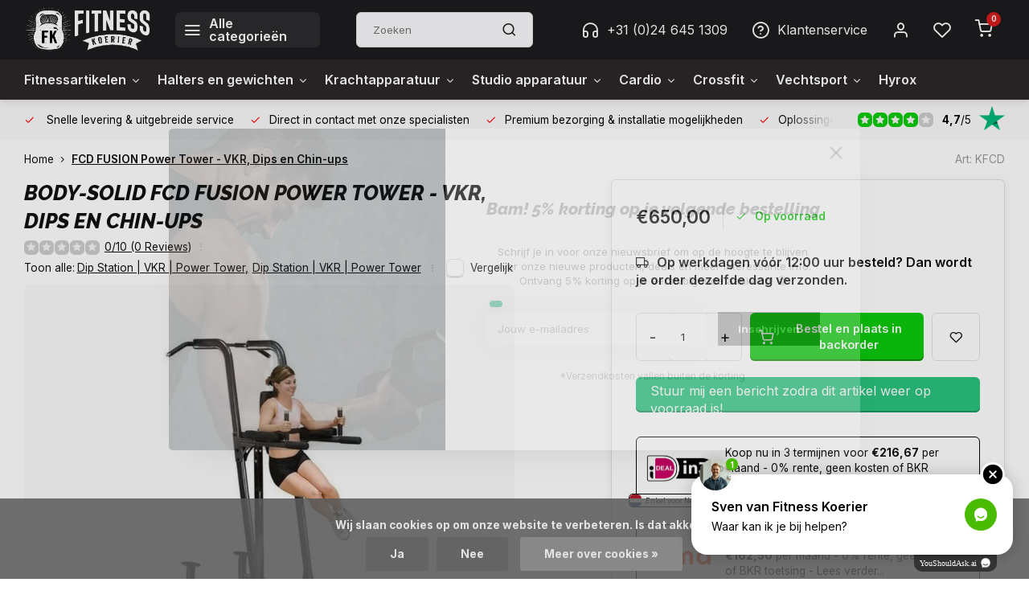

--- FILE ---
content_type: text/html;charset=utf-8
request_url: https://www.fitnesskoerier.nl/body-solid-fcd-fusion-power-tower.html
body_size: 28280
content:
<!DOCTYPE html><html lang="nl"><head><meta charset="utf-8"/><!-- [START] 'blocks/head.rain' --><!--

  (c) 2008-2026 Lightspeed Netherlands B.V.
  http://www.lightspeedhq.com
  Generated: 21-01-2026 @ 04:49:35

--><link rel="canonical" href="https://www.fitnesskoerier.nl/body-solid-fcd-fusion-power-tower.html"/><link rel="alternate" href="https://www.fitnesskoerier.nl/index.rss" type="application/rss+xml" title="Nieuwe producten"/><link href="https://cdn.webshopapp.com/assets/cookielaw.css?2025-02-20" rel="stylesheet" type="text/css"/><meta name="robots" content="noodp,noydir"/><meta name="google-site-verification" content="yzggyUWts1Gia5jghtxqrsNyxyxeibNBrkAWSFc1cH4"/><meta property="og:url" content="https://www.fitnesskoerier.nl/body-solid-fcd-fusion-power-tower.html?source=facebook"/><meta property="og:site_name" content="Fitnesskoerier.nl"/><meta property="og:title" content="Body-Solid FCD Fusion Power Tower | VKR"/><meta property="og:description" content="De ideale Power Tower Vertical Knee Raise welke ook geschikt is voor licht commercieel gebruik. De ideale Power Tower voor hotels, studio&#039;s en fysiopraktijken."/><meta property="og:image" content="https://cdn.webshopapp.com/shops/6166/files/39224184/body-solid-fcd-fusion-power-tower-vkr-dips-en-chin.jpg"/><!--[if lt IE 9]><script src="https://cdn.webshopapp.com/assets/html5shiv.js?2025-02-20"></script><![endif]--><!-- [END] 'blocks/head.rain' --><meta http-equiv="X-UA-Compatible" content="IE=edge" /><title>Body-Solid FCD Fusion Power Tower | VKR - Fitnesskoerier.nl</title><meta name="description" content="De ideale Power Tower Vertical Knee Raise welke ook geschikt is voor licht commercieel gebruik. De ideale Power Tower voor hotels, studio&#039;s en fysiopraktijken."><meta name="keywords" content="power tower, vkr, powertower, dipstation, dip station"><meta name="MobileOptimized" content="320"><meta name="HandheldFriendly" content="true"><meta name="viewport" content="width=device-width, initial-scale=1, initial-scale=1, minimum-scale=1, maximum-scale=1, user-scalable=no"><meta name="author" content="https://www.webdinge.nl/"><link rel="preload" href="https://fonts.googleapis.com/css2?family=Raleway:ital,wght@1,800&amp;family=Inter:wght@400;600;700;800;900&display=swap" as="style"><link rel="preconnect" href="//cdn.webshopapp.com/" crossorigin><link rel="preconnect" href="https://fonts.googleapis.com"><link rel="preconnect" href="https://fonts.gstatic.com" crossorigin><link rel="dns-prefetch" href="//cdn.webshopapp.com/"><link rel="dns-prefetch" href="https://fonts.googleapis.com"><link rel="dns-prefetch" href="https://fonts.gstatic.com" crossorigin><link rel="preload" as="style" href="https://cdn.webshopapp.com/shops/6166/themes/180729/assets/department-v3-functions.css?20260119120824"><link rel="preload" as="style" href="https://cdn.webshopapp.com/shops/6166/themes/180729/assets/theme-department-v3.css?20260119120824"><link rel="preload" as="script" href="https://cdn.webshopapp.com/shops/6166/themes/180729/assets/department-v3-functions.js?20260119120824"><link rel="preload" as="script" href="https://cdn.webshopapp.com/shops/6166/themes/180729/assets/theme-department-v3.js?20260119120824"><link rel="preload" href="https://ls.codetech.nl/shops/6166/themes/180729/v/2791852/assets/slide1-mobile-image.png?20260105124256 " as="image" media="(max-width: 752.99px)"><link rel="preload" href="https://ls.codetech.nl/shops/6166/themes/180729/v/2791845/assets/slide1-tablet-image.png?20260105124020 " as="image" media="(min-width: 753px) and (max-width: 991.99px)"><link rel="preload" href="https://ls.codetech.nl/shops/6166/themes/180729/v/2791855/assets/slide1-image.png?20260107092917 " as="image" media="(min-width: 992px)"><link rel="shortcut icon" href="https://cdn.webshopapp.com/shops/6166/themes/180729/v/2755722/assets/favicon.ico?20251118095241" type="image/x-icon" /><link href='https://fonts.googleapis.com/css2?family=Raleway:ital,wght@1,800&amp;family=Inter:wght@400;600;700;800;900&display=swap' rel='stylesheet'><link rel="stylesheet" href="https://cdn.webshopapp.com/shops/6166/themes/180729/assets/department-v3-functions.css?20260119120824" /><link rel="stylesheet" href="https://cdn.webshopapp.com/shops/6166/themes/180729/assets/theme-department-v3.css?20260119120824" /><script src="https://cdn.webshopapp.com/shops/6166/themes/180729/assets/jquery-3-5-1-min.js?20260119120824"></script><script>window.WEBP_ENABLED = 1</script><!-- Hotjar Tracking Code for Fitnesskoerier.nl --><script>
    (function(h,o,t,j,a,r){
        h.hj=h.hj||function(){(h.hj.q=h.hj.q||[]).push(arguments)};
        h._hjSettings={hjid:5156315,hjsv:6};
        a=o.getElementsByTagName('head')[0];
        r=o.createElement('script');r.async=1;
        r.src=t+h._hjSettings.hjid+j+h._hjSettings.hjsv;
        a.appendChild(r);
    })(window,document,'https://static.hotjar.com/c/hotjar-','.js?sv=');
</script><script>
 window.lazySizesConfig = window.lazySizesConfig || {};
 window.lazySizesConfig.lazyClass = 'lazy';
 window.lazySizesConfig.customMedia = {
    '--small': '(max-width: 752.99px)', //mob
    '--medium': '(min-width: 753px) and (max-width: 991.99px)', // tab
    '--large': '(min-width: 992px)'
 };
 document.addEventListener('lazybeforeunveil', function(e){
    var bg = e.target.getAttribute('data-bg');
    if(bg){
        e.target.style.backgroundImage = 'url(' + bg + ')';
    }
 });
</script><script type="application/ld+json">
[
  {
    "@context": "https://schema.org/",
    "@type": "Organization",
    "url": "https://www.fitnesskoerier.nl/",
    "name": "Fitnesskoerier.nl",
    "legalName": "Fitnesskoerier.nl",
    "description": "De ideale Power Tower Vertical Knee Raise welke ook geschikt is voor licht commercieel gebruik. De ideale Power Tower voor hotels, studio&#039;s en fysiopraktijken.",
    "logo": "https://cdn.webshopapp.com/shops/6166/themes/180729/v/1560849/assets/logo.png?20221102092227",
    "image": "https://cdn.webshopapp.com/shops/6166/themes/180729/v/2791855/assets/slide1-image.png?20260107092917",
    "contactPoint": {
      "@type": "ContactPoint",
      "contactType": "Customer service",
      "telephone": "+31 (0)24 645 1309"
    },
    "address": {
      "@type": "PostalAddress",
      "streetAddress": "Kerkenbos 10125",
      "addressLocality": "Nijmegen",
      "postalCode": "6546 BJ",
      "addressCountry": "Nederland"
    }
    ,
    "aggregateRating": {
        "@type": "AggregateRating",
        "bestRating": "5",
        "worstRating": "1",
        "ratingValue": "4,7",
        "reviewCount": "355",
        "url":"https://nl.trustpilot.com/review/www.fitnesskoerier.nl"
    }
      }
  ,
  {
  "@context": "https://schema.org",
  "@type": "BreadcrumbList",
    "itemListElement": [{
      "@type": "ListItem",
      "position": 1,
      "name": "Home",
      "item": "https://www.fitnesskoerier.nl/"
    },        {
      "@type": "ListItem",
      "position": 2,
      "name": "FCD FUSION Power Tower - VKR, Dips en Chin-ups",
      "item": "https://www.fitnesskoerier.nl/body-solid-fcd-fusion-power-tower.html"
    }         ]
  }
            ,
    {
      "@context": "https://schema.org/",
      "@type": "Product", 
      "name": "Body-Solid FCD FUSION Power Tower - VKR, Dips en Chin-ups",
      "url": "https://www.fitnesskoerier.nl/body-solid-fcd-fusion-power-tower.html",
      "productID": "18423768",
            "brand": {
        "@type": "Brand",
        "name": "Body-Solid"
      },
            "description": "Door het uitvoeren van Pull-ups, chin-ups en dips op de FCD Fusion Power Tower  kan je op een effectieve en efficiënte manier de kracht en volume in je armen, schouders en rug vergroten.",      "image": [
            "https://cdn.webshopapp.com/shops/6166/files/39224184/1500x1500x2/body-solid-fcd-fusion-power-tower-vkr-dips-en-chin.jpg"            ],
      "gtin13": "0638448002142",      "mpn": "KFCD",      "sku": "KFCD",      "offers": {
        "@type": "Offer",
        "price": "650.00",
        "url": "https://www.fitnesskoerier.nl/body-solid-fcd-fusion-power-tower.html",
        "priceValidUntil": "2027-01-21",
        "priceCurrency": "EUR",
                "availability": "https://schema.org/InStock",
        "inventoryLevel": "0"
              }
          }
      ]
</script><!-- TrustBox script --><script type="text/javascript" src="//widget.trustpilot.com/bootstrap/v5/tp.widget.bootstrap.min.js" async></script><!-- End TrustBox script --></head><body><div class="main-container three-lines"><header id="header"><div class="inner-head"><div class="header flex flex-align-center flex-between container"><div class="logo flex flex-align-center  rect "><a href="https://www.fitnesskoerier.nl/" title="Fitnesskoerier.nl" ><img src="https://cdn.webshopapp.com/shops/6166/themes/180729/v/1560960/assets/mobile-logo.png?20221102104300" alt="Fitnesskoerier.nl"width="240" height="60"  class="visible-mobile visible-tablet" /><img src="https://cdn.webshopapp.com/shops/6166/themes/180729/v/1560849/assets/logo.png?20221102092227" alt="Fitnesskoerier.nl" width="240" height="60" class="visible-desktop"/></a><a class="all-cats btn-hover open_side" data-mposition="left" data-menu="cat_menu" href="javascript:;"><i class="icon-menu"></i><span class="visible-desktop">Alle categorieën</span></a></div><div class="search search-desk flex1 visible-desktop"><form action="https://www.fitnesskoerier.nl/search/" method="get"><div class="clearable-input flex"><input type="text" name="q" class="search-query" autocomplete="off" placeholder="Zoeken" value="" x-webkit-speech/><span class="clear-search" data-clear-input><i class="icon-x"></i>Wissen</span><button type="submit" class="btn"><i class="icon-search"></i></button></div></form><div class="autocomplete dropdown-menu" role="menu"><div class="products grid grid-3 container"></div><div class="notfound">Geen producten gevonden</div><div class="more container"><a class="btn btn1" href="#">Bekijk alle resultaten<span> (0)</span></a></div></div></div><div class="tools-wrap flex flex-align-center"><div class="tool service visible-desktop"><a class="flex flex-align-center btn-hover" href="https://www.fitnesskoerier.nl/service/"><i class="icon_w_text icon-headphones"></i>+31 (0)24 645 1309</a></div><div class="tool service visible-desktop"><a class="flex flex-align-center btn-hover" href="https://www.fitnesskoerier.nl/service/"><i class="icon_w_text icon-help-circle"></i>Klantenservice</a></div><div class="tool myacc"><a class="flex flex-align-center btn-hover open_side" href="javascript:;" data-menu="acc_login" data-mposition="right"><i class="icon-user"></i></a></div><div class="tool wishlist"><a class="flex flex-align-center btn-hover open_side" href="javascript:;" data-menu="acc_login" data-mposition="right"><i class="icon-heart"></i></a></div><div class="tool mini-cart"><a href="javascript:;" class="flex flex-column flex-align-center btn-hover open_side" data-menu="cart" data-mposition="right"><span class="i-wrap"><span class="ccnt">0</span><i class="icon-shopping-cart"></i></span></a></div></div></div><nav id="menu" class="nav list-inline menu_style2 visible-desktop"><div class="container"><ul class="menu list-inline is_no-side limit_1000"><li class="item sub use_mega"><a href="https://www.fitnesskoerier.nl/fitnessartikelen/" title="Fitnessartikelen">Fitnessartikelen<i class="hidden-tab-ls icon-chevron-down"></i></a><div class="dropdown-menu mega-menu"><div class="container flex flex-column flex1"><div class="flex flex-wrap men-cont-wrap none" style="margin: 0 -15px;"><div class="col flex flex-column"><a class="title" href="https://www.fitnesskoerier.nl/fitnessartikelen/bodyweight-calisthenics/" title="Bodyweight - Calisthenics">Bodyweight - Calisthenics</a><a class="subtitle" href="https://www.fitnesskoerier.nl/fitnessartikelen/bodyweight-calisthenics/suspension-trainer/" title="Suspension Trainer">Suspension Trainer</a><a class="subtitle" href="https://www.fitnesskoerier.nl/fitnessartikelen/bodyweight-calisthenics/wandrekken/" title="Wandrekken">Wandrekken</a><a class="subtitle" href="https://www.fitnesskoerier.nl/fitnessartikelen/bodyweight-calisthenics/gymringen/" title="Gymringen">Gymringen</a><a class="subtitle" href="https://www.fitnesskoerier.nl/fitnessartikelen/bodyweight-calisthenics/parallettes/" title="Parallettes">Parallettes</a><a class="subtitle last" href="https://www.fitnesskoerier.nl/fitnessartikelen/bodyweight-calisthenics/equalizer/" title="Equalizer">Equalizer</a><a href="https://www.fitnesskoerier.nl/fitnessartikelen/bodyweight-calisthenics/" title="Bodyweight - Calisthenics" class="cat-more">Bekijk alles<i class="text_w_icon icon-chevron-right"></i></a></div><div class="col flex flex-column"><a class="title" href="https://www.fitnesskoerier.nl/fitnessartikelen/fitnessballen/" title="Fitnessballen">Fitnessballen</a><a class="subtitle" href="https://www.fitnesskoerier.nl/fitnessartikelen/fitnessballen/medicine-ball/" title="Medicine ball">Medicine ball</a><a class="subtitle" href="https://www.fitnesskoerier.nl/fitnessartikelen/fitnessballen/wall-ball/" title="Wall Ball">Wall Ball</a><a class="subtitle" href="https://www.fitnesskoerier.nl/fitnessartikelen/fitnessballen/slamball/" title="Slamball">Slamball</a><a class="subtitle" href="https://www.fitnesskoerier.nl/fitnessartikelen/fitnessballen/gymbal/" title="Gymbal">Gymbal</a><a class="subtitle last" href="https://www.fitnesskoerier.nl/fitnessartikelen/fitnessballen/aquabal/" title="Aquabal">Aquabal</a></div><div class="col flex flex-column"><a class="title" href="https://www.fitnesskoerier.nl/fitnessartikelen/strenght-en-conditioning/" title="Strenght en conditioning">Strenght en conditioning</a><a class="subtitle" href="https://www.fitnesskoerier.nl/fitnessartikelen/strenght-en-conditioning/battle-rope-battlerope/" title="Battle Rope - Battlerope">Battle Rope - Battlerope</a><a class="subtitle" href="https://www.fitnesskoerier.nl/fitnessartikelen/strenght-en-conditioning/gym-hammer/" title="Gym Hammer">Gym Hammer</a><a class="subtitle" href="https://www.fitnesskoerier.nl/fitnessartikelen/strenght-en-conditioning/powerbag/" title="Powerbag">Powerbag</a><a class="subtitle" href="https://www.fitnesskoerier.nl/fitnessartikelen/strenght-en-conditioning/bulgarian-bag/" title="Bulgarian Bag">Bulgarian Bag</a><a class="subtitle last" href="https://www.fitnesskoerier.nl/fitnessartikelen/strenght-en-conditioning/aquabag/" title="Aquabag">Aquabag</a><a href="https://www.fitnesskoerier.nl/fitnessartikelen/strenght-en-conditioning/" title="Strenght en conditioning" class="cat-more">Bekijk alles<i class="text_w_icon icon-chevron-right"></i></a></div><div class="col flex flex-column"><a class="title" href="https://www.fitnesskoerier.nl/fitnessartikelen/fitness-elastiek/" title="Fitness elastiek">Fitness elastiek</a><a class="subtitle" href="https://www.fitnesskoerier.nl/fitnessartikelen/fitness-elastiek/resistance-tubes/" title="Resistance tubes">Resistance tubes</a><a class="subtitle" href="https://www.fitnesskoerier.nl/fitnessartikelen/fitness-elastiek/resistance-bands/" title="Resistance bands">Resistance bands</a><a class="subtitle" href="https://www.fitnesskoerier.nl/fitnessartikelen/fitness-elastiek/minibands/" title="Minibands">Minibands</a><a class="subtitle" href="https://www.fitnesskoerier.nl/fitnessartikelen/fitness-elastiek/toning-band/" title="Toning band">Toning band</a><a class="subtitle last" href="https://www.fitnesskoerier.nl/fitnessartikelen/fitness-elastiek/hip-bands/" title="Hip Bands">Hip Bands</a></div><div class="col flex flex-column"><a class="title" href="https://www.fitnesskoerier.nl/fitnessartikelen/saq-performance/" title="SAQ - Performance">SAQ - Performance</a><a class="subtitle" href="https://www.fitnesskoerier.nl/fitnessartikelen/saq-performance/vertical-jump-trainer/" title="Vertical Jump Trainer">Vertical Jump Trainer</a><a class="subtitle" href="https://www.fitnesskoerier.nl/fitnessartikelen/saq-performance/resistance-en-assistance-trainers/" title="Resistance en assistance trainers">Resistance en assistance trainers</a><a class="subtitle" href="https://www.fitnesskoerier.nl/fitnessartikelen/saq-performance/plyobox/" title="Plyobox">Plyobox</a><a class="subtitle" href="https://www.fitnesskoerier.nl/fitnessartikelen/saq-performance/speedparachute/" title="Speedparachute">Speedparachute</a><a class="subtitle last" href="https://www.fitnesskoerier.nl/fitnessartikelen/saq-performance/markeerset/" title="Markeerset">Markeerset</a><a href="https://www.fitnesskoerier.nl/fitnessartikelen/saq-performance/" title="SAQ - Performance" class="cat-more">Bekijk alles<i class="text_w_icon icon-chevron-right"></i></a></div><div class="col flex flex-column"><a class="title" href="https://www.fitnesskoerier.nl/fitnessartikelen/balanstrainers/" title="Balanstrainers">Balanstrainers</a><a class="subtitle" href="https://www.fitnesskoerier.nl/fitnessartikelen/balanstrainers/balansbord/" title="Balansbord">Balansbord</a><a class="subtitle" href="https://www.fitnesskoerier.nl/fitnessartikelen/balanstrainers/bosu-ball/" title="Bosu Ball">Bosu Ball</a><a class="subtitle last" href="https://www.fitnesskoerier.nl/fitnessartikelen/balanstrainers/balanskussen/" title="Balanskussen">Balanskussen</a></div><div class="col flex flex-column"><a class="title" href="https://www.fitnesskoerier.nl/fitnessartikelen/aerobic/" title="Aerobic">Aerobic</a><a class="subtitle" href="https://www.fitnesskoerier.nl/fitnessartikelen/aerobic/springtouw/" title="Springtouw">Springtouw</a><a class="subtitle" href="https://www.fitnesskoerier.nl/fitnessartikelen/aerobic/fitness-trampoline/" title="Fitness Trampoline">Fitness Trampoline</a><a class="subtitle" href="https://www.fitnesskoerier.nl/fitnessartikelen/aerobic/steps/" title="Steps">Steps</a><a class="subtitle last" href="https://www.fitnesskoerier.nl/fitnessartikelen/aerobic/xco/" title="XCO">XCO</a></div><div class="col flex flex-column"><a class="title" href="https://www.fitnesskoerier.nl/fitnessartikelen/preventie-en-herstel/" title="Preventie en herstel">Preventie en herstel</a><a class="subtitle" href="https://www.fitnesskoerier.nl/fitnessartikelen/preventie-en-herstel/massagepistolen-massage-gun/" title="Massagepistolen - Massage Gun">Massagepistolen - Massage Gun</a><a class="subtitle" href="https://www.fitnesskoerier.nl/fitnessartikelen/preventie-en-herstel/foam-roller/" title="Foam Roller">Foam Roller</a><a class="subtitle" href="https://www.fitnesskoerier.nl/fitnessartikelen/preventie-en-herstel/massagestick/" title="Massagestick">Massagestick</a><a class="subtitle" href="https://www.fitnesskoerier.nl/fitnessartikelen/preventie-en-herstel/overige-triggerpoint-therapie/" title="Overige triggerpoint therapie">Overige triggerpoint therapie</a><a class="subtitle last" href="https://www.fitnesskoerier.nl/fitnessartikelen/preventie-en-herstel/braces/" title="Braces">Braces</a></div><div class="col "><a class="title" href="https://www.fitnesskoerier.nl/fitnessartikelen/boksen/" title="Boksen">Boksen</a></div><div class="col "><a class="title" href="https://www.fitnesskoerier.nl/fitnessartikelen/buikspiertrainers/" title="Buikspiertrainers">Buikspiertrainers</a></div><div class="col "><a class="title" href="https://www.fitnesskoerier.nl/fitnessartikelen/fitness-handschoenen/" title="Fitness handschoenen">Fitness handschoenen</a></div><div class="col "><a class="title" href="https://www.fitnesskoerier.nl/fitnessartikelen/fitnessmat/" title="Fitnessmat">Fitnessmat</a></div><div class="col "><a class="title" href="https://www.fitnesskoerier.nl/fitnessartikelen/interval-timer/" title="Interval Timer">Interval Timer</a></div><div class="col "><a class="title" href="https://www.fitnesskoerier.nl/fitnessartikelen/yoga-en-pilates/" title="Yoga en Pilates">Yoga en Pilates</a></div><div class="col "><a class="title" href="https://www.fitnesskoerier.nl/fitnessartikelen/overige/" title="Overige">Overige</a></div></div></div></div></li><li class="item sub use_mega"><a href="https://www.fitnesskoerier.nl/halters-en-gewichten/" title="Halters en gewichten">Halters en gewichten<i class="hidden-tab-ls icon-chevron-down"></i></a><div class="dropdown-menu mega-menu"><div class="container flex flex-column flex1"><div class="flex flex-wrap men-cont-wrap none" style="margin: 0 -15px;"><div class="col flex flex-column"><a class="title" href="https://www.fitnesskoerier.nl/halters-en-gewichten/halterstang-kopen-barbbell-kopen/" title="Halterstang kopen - Barbbell kopen">Halterstang kopen - Barbbell kopen</a><a class="subtitle" href="https://www.fitnesskoerier.nl/halters-en-gewichten/halterstang-kopen-barbbell-kopen/olympische-halterstang/" title="Olympische halterstang">Olympische halterstang</a><a class="subtitle" href="https://www.fitnesskoerier.nl/halters-en-gewichten/halterstang-kopen-barbbell-kopen/crossfit-halterstang/" title="Crossfit halterstang">Crossfit halterstang</a><a class="subtitle" href="https://www.fitnesskoerier.nl/halters-en-gewichten/halterstang-kopen-barbbell-kopen/specialty-halterstang/" title="Specialty halterstang">Specialty halterstang</a><a class="subtitle" href="https://www.fitnesskoerier.nl/halters-en-gewichten/halterstang-kopen-barbbell-kopen/vaste-halterstangen/" title="Vaste halterstangen">Vaste halterstangen</a><a class="subtitle last" href="https://www.fitnesskoerier.nl/halters-en-gewichten/halterstang-kopen-barbbell-kopen/olympische-halterset/" title="Olympische halterset">Olympische halterset</a></div><div class="col flex flex-column"><a class="title" href="https://www.fitnesskoerier.nl/halters-en-gewichten/halterschijven/" title="Halterschijven">Halterschijven</a><a class="subtitle" href="https://www.fitnesskoerier.nl/halters-en-gewichten/halterschijven/olympische-halterschijven/" title="Olympische halterschijven">Olympische halterschijven</a><a class="subtitle" href="https://www.fitnesskoerier.nl/halters-en-gewichten/halterschijven/bumperplates/" title="Bumperplates">Bumperplates</a><a class="subtitle" href="https://www.fitnesskoerier.nl/halters-en-gewichten/halterschijven/halterschijven-30-mm/" title="Halterschijven 30 mm">Halterschijven 30 mm</a><a class="subtitle last" href="https://www.fitnesskoerier.nl/halters-en-gewichten/halterschijven/fractional-plates/" title="Fractional Plates">Fractional Plates</a></div><div class="col "><a class="title" href="https://www.fitnesskoerier.nl/halters-en-gewichten/complete-olympische-halterset/" title="Complete Olympische Halterset">Complete Olympische Halterset</a></div><div class="col flex flex-column"><a class="title" href="https://www.fitnesskoerier.nl/halters-en-gewichten/dumbbells/" title="Dumbbells">Dumbbells</a><a class="subtitle" href="https://www.fitnesskoerier.nl/halters-en-gewichten/dumbbells/dumbbells-los/" title="Dumbbells los">Dumbbells los</a><a class="subtitle" href="https://www.fitnesskoerier.nl/halters-en-gewichten/dumbbells/verstelbare-dumbbells/" title="Verstelbare Dumbbells">Verstelbare Dumbbells</a><a class="subtitle" href="https://www.fitnesskoerier.nl/halters-en-gewichten/dumbbells/ronde-dumbbell-voordeelset/" title="Ronde Dumbbell voordeelset">Ronde Dumbbell voordeelset</a><a class="subtitle" href="https://www.fitnesskoerier.nl/halters-en-gewichten/dumbbells/hexa-dumbbell-voordeelset/" title="Hexa dumbbell voordeelset">Hexa dumbbell voordeelset</a><a class="subtitle last" href="https://www.fitnesskoerier.nl/halters-en-gewichten/dumbbells/aerobic-dumbbell-voordeelset/" title="Aerobic Dumbbell Voordeelset">Aerobic Dumbbell Voordeelset</a></div><div class="col flex flex-column"><a class="title" href="https://www.fitnesskoerier.nl/halters-en-gewichten/kettlebells/" title="Kettlebells">Kettlebells</a><a class="subtitle" href="https://www.fitnesskoerier.nl/halters-en-gewichten/kettlebells/kettlebell/" title="Kettlebell">Kettlebell</a><a class="subtitle" href="https://www.fitnesskoerier.nl/halters-en-gewichten/kettlebells/competition-kettlebell/" title="Competition Kettlebell">Competition Kettlebell</a><a class="subtitle last" href="https://www.fitnesskoerier.nl/halters-en-gewichten/kettlebells/kettlebell-voordeelsets/" title="Kettlebell voordeelsets">Kettlebell voordeelsets</a></div><div class="col flex flex-column"><a class="title" href="https://www.fitnesskoerier.nl/halters-en-gewichten/opbergrekken/" title="Opbergrekken">Opbergrekken</a><a class="subtitle" href="https://www.fitnesskoerier.nl/halters-en-gewichten/opbergrekken/halterschijven-opbergrek/" title="Halterschijven opbergrek">Halterschijven opbergrek</a><a class="subtitle" href="https://www.fitnesskoerier.nl/halters-en-gewichten/opbergrekken/bumperplate-opbergrek/" title="Bumperplate opbergrek">Bumperplate opbergrek</a><a class="subtitle" href="https://www.fitnesskoerier.nl/halters-en-gewichten/opbergrekken/halterstang-opbergrek/" title="Halterstang opbergrek">Halterstang opbergrek</a><a class="subtitle" href="https://www.fitnesskoerier.nl/halters-en-gewichten/opbergrekken/kettlebell-rek/" title="Kettlebell rek">Kettlebell rek</a><a class="subtitle last" href="https://www.fitnesskoerier.nl/halters-en-gewichten/opbergrekken/dumbbellrek/" title="Dumbbellrek">Dumbbellrek</a></div><div class="col "><a class="title" href="https://www.fitnesskoerier.nl/halters-en-gewichten/overige-halters-en-gewichten/" title="Overige halters en gewichten">Overige halters en gewichten</a></div></div></div></div></li><li class="item sub use_mega"><a href="https://www.fitnesskoerier.nl/krachtapparatuur/" title="Krachtapparatuur">Krachtapparatuur<i class="hidden-tab-ls icon-chevron-down"></i></a><div class="dropdown-menu mega-menu"><div class="container flex flex-column flex1"><div class="flex flex-wrap men-cont-wrap none" style="margin: 0 -15px;"><div class="col flex flex-column"><a class="title" href="https://www.fitnesskoerier.nl/krachtapparatuur/halterbanken-en-rekken/" title="Halterbanken en rekken">Halterbanken en rekken</a><a class="subtitle" href="https://www.fitnesskoerier.nl/krachtapparatuur/halterbanken-en-rekken/fitnessbank-trainingsbank/" title="Fitnessbank - Trainingsbank">Fitnessbank - Trainingsbank</a><a class="subtitle" href="https://www.fitnesskoerier.nl/krachtapparatuur/halterbanken-en-rekken/halterbank/" title="Halterbank">Halterbank</a><a class="subtitle" href="https://www.fitnesskoerier.nl/krachtapparatuur/halterbanken-en-rekken/power-rack/" title="Power Rack">Power Rack</a><a class="subtitle" href="https://www.fitnesskoerier.nl/krachtapparatuur/halterbanken-en-rekken/squatrek/" title="Squatrek">Squatrek</a><a class="subtitle last" href="https://www.fitnesskoerier.nl/krachtapparatuur/halterbanken-en-rekken/halterstandaard/" title="Halterstandaard">Halterstandaard</a><a href="https://www.fitnesskoerier.nl/krachtapparatuur/halterbanken-en-rekken/" title="Halterbanken en rekken" class="cat-more">Bekijk alles<i class="text_w_icon icon-chevron-right"></i></a></div><div class="col flex flex-column"><a class="title" href="https://www.fitnesskoerier.nl/krachtapparatuur/functional-rack/" title="Functional Rack">Functional Rack</a><a class="subtitle" href="https://www.fitnesskoerier.nl/krachtapparatuur/functional-rack/complete-crossfit-rigs/" title="Complete Crossfit Rigs">Complete Crossfit Rigs</a><a class="subtitle last" href="https://www.fitnesskoerier.nl/krachtapparatuur/functional-rack/crossmaxx-xl-rigs/" title="Crossmaxx XL Rigs">Crossmaxx XL Rigs</a></div><div class="col flex flex-column"><a class="title" href="https://www.fitnesskoerier.nl/krachtapparatuur/homegyms-en-multi-machines/" title="Homegyms en Multi Machines">Homegyms en Multi Machines</a><a class="subtitle" href="https://www.fitnesskoerier.nl/krachtapparatuur/homegyms-en-multi-machines/krachtstation/" title="Krachtstation">Krachtstation</a><a class="subtitle" href="https://www.fitnesskoerier.nl/krachtapparatuur/homegyms-en-multi-machines/krachtstation-uitbreidingen/" title="Krachtstation uitbreidingen">Krachtstation uitbreidingen</a><a class="subtitle" href="https://www.fitnesskoerier.nl/krachtapparatuur/homegyms-en-multi-machines/cable-crossover/" title="Cable Crossover">Cable Crossover</a><a class="subtitle" href="https://www.fitnesskoerier.nl/krachtapparatuur/homegyms-en-multi-machines/functional-trainer/" title="Functional Trainer">Functional Trainer</a><a class="subtitle last" href="https://www.fitnesskoerier.nl/krachtapparatuur/homegyms-en-multi-machines/jungle-gym/" title="Jungle Gym">Jungle Gym</a><a href="https://www.fitnesskoerier.nl/krachtapparatuur/homegyms-en-multi-machines/" title="Homegyms en Multi Machines" class="cat-more">Bekijk alles<i class="text_w_icon icon-chevron-right"></i></a></div><div class="col flex flex-column"><a class="title" href="https://www.fitnesskoerier.nl/krachtapparatuur/krachtapparaten-core-buik-en-rug/" title="Krachtapparaten Core - Buik en Rug">Krachtapparaten Core - Buik en Rug</a><a class="subtitle" href="https://www.fitnesskoerier.nl/krachtapparatuur/krachtapparaten-core-buik-en-rug/buik-en-rug-krachtapparatuur/" title="Buik en Rug Krachtapparatuur">Buik en Rug Krachtapparatuur</a><a class="subtitle" href="https://www.fitnesskoerier.nl/krachtapparatuur/krachtapparaten-core-buik-en-rug/buikspierbank/" title="Buikspierbank">Buikspierbank</a><a class="subtitle" href="https://www.fitnesskoerier.nl/krachtapparatuur/krachtapparaten-core-buik-en-rug/hyperextension/" title="Hyperextension">Hyperextension</a><a class="subtitle" href="https://www.fitnesskoerier.nl/krachtapparatuur/krachtapparaten-core-buik-en-rug/roman-chair/" title="Roman Chair">Roman Chair</a><a class="subtitle last" href="https://www.fitnesskoerier.nl/krachtapparatuur/krachtapparaten-core-buik-en-rug/lat-pull-down/" title="Lat Pull Down">Lat Pull Down</a><a href="https://www.fitnesskoerier.nl/krachtapparatuur/krachtapparaten-core-buik-en-rug/" title="Krachtapparaten Core - Buik en Rug" class="cat-more">Bekijk alles<i class="text_w_icon icon-chevron-right"></i></a></div><div class="col flex flex-column"><a class="title" href="https://www.fitnesskoerier.nl/krachtapparatuur/krachtapparaten-armen/" title="Krachtapparaten Armen">Krachtapparaten Armen</a><a class="subtitle" href="https://www.fitnesskoerier.nl/krachtapparatuur/krachtapparaten-armen/dip-station-vkr-power-tower/" title="Dip Station | VKR | Power Tower">Dip Station | VKR | Power Tower</a><a class="subtitle last" href="https://www.fitnesskoerier.nl/krachtapparatuur/krachtapparaten-armen/biceps-curl-en-triceps-extension/" title="Biceps Curl en Triceps Extension">Biceps Curl en Triceps Extension</a></div><div class="col flex flex-column"><a class="title" href="https://www.fitnesskoerier.nl/krachtapparatuur/krachtapparaten-benen/" title="Krachtapparaten Benen">Krachtapparaten Benen</a><a class="subtitle" href="https://www.fitnesskoerier.nl/krachtapparatuur/krachtapparaten-benen/leg-extension-en-curl/" title="Leg Extension en Curl">Leg Extension en Curl</a><a class="subtitle" href="https://www.fitnesskoerier.nl/krachtapparatuur/krachtapparaten-benen/leg-press-en-squat/" title="Leg Press en Squat">Leg Press en Squat</a><a class="subtitle" href="https://www.fitnesskoerier.nl/krachtapparatuur/krachtapparaten-benen/belt-squat-machine/" title="Belt Squat Machine">Belt Squat Machine</a><a class="subtitle" href="https://www.fitnesskoerier.nl/krachtapparatuur/krachtapparaten-benen/glute-ham-developer/" title="Glute Ham Developer">Glute Ham Developer</a><a class="subtitle last" href="https://www.fitnesskoerier.nl/krachtapparatuur/krachtapparaten-benen/hip-thruster/" title="Hip Thruster">Hip Thruster</a><a href="https://www.fitnesskoerier.nl/krachtapparatuur/krachtapparaten-benen/" title="Krachtapparaten Benen" class="cat-more">Bekijk alles<i class="text_w_icon icon-chevron-right"></i></a></div><div class="col flex flex-column"><a class="title" href="https://www.fitnesskoerier.nl/krachtapparatuur/krachtapparaten-borst-en-schouder/" title="Krachtapparaten Borst en Schouder">Krachtapparaten Borst en Schouder</a><a class="subtitle" href="https://www.fitnesskoerier.nl/krachtapparatuur/krachtapparaten-borst-en-schouder/chest-press/" title="Chest Press">Chest Press</a><a class="subtitle" href="https://www.fitnesskoerier.nl/krachtapparatuur/krachtapparaten-borst-en-schouder/pec-deck/" title="Pec Deck">Pec Deck</a><a class="subtitle" href="https://www.fitnesskoerier.nl/krachtapparatuur/krachtapparaten-borst-en-schouder/shoulder-press/" title="Shoulder Press">Shoulder Press</a><a class="subtitle last" href="https://www.fitnesskoerier.nl/krachtapparatuur/krachtapparaten-borst-en-schouder/dip-station-vkr-power-tower/" title="Dip Station | VKR | Power Tower">Dip Station | VKR | Power Tower</a></div><div class="col flex flex-column"><a class="title" href="https://www.fitnesskoerier.nl/krachtapparatuur/krachtsport-toebehoren/" title="Krachtsport Toebehoren">Krachtsport Toebehoren</a><a class="subtitle" href="https://www.fitnesskoerier.nl/krachtapparatuur/krachtsport-toebehoren/gewichthefriem/" title="Gewichthefriem">Gewichthefriem</a><a class="subtitle" href="https://www.fitnesskoerier.nl/krachtapparatuur/krachtsport-toebehoren/lifting-straps-en-wrist-wraps/" title="Lifting Straps en Wrist Wraps">Lifting Straps en Wrist Wraps</a><a class="subtitle" href="https://www.fitnesskoerier.nl/krachtapparatuur/krachtsport-toebehoren/rubberen-vloerdelen/" title="Rubberen Vloerdelen">Rubberen Vloerdelen</a><a class="subtitle" href="https://www.fitnesskoerier.nl/krachtapparatuur/krachtsport-toebehoren/magnesium/" title="Magnesium">Magnesium</a><a class="subtitle last" href="https://www.fitnesskoerier.nl/krachtapparatuur/krachtsport-toebehoren/overige/" title="Overige">Overige</a></div><div class="col flex flex-column"><a class="title" href="https://www.fitnesskoerier.nl/krachtapparatuur/krachtapparaten-core-buik-en-rug-12218385/" title="Krachtapparaten Core – Buik en Rug">Krachtapparaten Core – Buik en Rug</a><a class="subtitle" href="https://www.fitnesskoerier.nl/lat-pull-down/" title="Lat Pull Down">Lat Pull Down</a><a class="subtitle last" href="https://www.fitnesskoerier.nl/krachtapparatuur/krachtapparaten-core-buik-en-rug-12218385/seated-row/" title="Seated Row">Seated Row</a></div></div></div></div></li><li class="item sub use_mega"><a href="https://www.fitnesskoerier.nl/studio-apparatuur/" title="Studio apparatuur">Studio apparatuur<i class="hidden-tab-ls icon-chevron-down"></i></a><div class="dropdown-menu mega-menu"><div class="container flex flex-column flex1"><div class="flex flex-wrap men-cont-wrap none" style="margin: 0 -15px;"><div class="col flex flex-column"><a class="title" href="https://www.fitnesskoerier.nl/studio-apparatuur/toorx-professional-commerciele-krachtapparatuur/" title="Toorx Professional - commerciele krachtapparatuur">Toorx Professional - commerciele krachtapparatuur</a><a class="subtitle" href="https://www.fitnesskoerier.nl/studio-apparatuur/toorx-professional-commerciele-krachtapparatuur/plate-loaded-aktiv-line/" title="Plate Loaded Aktiv Line">Plate Loaded Aktiv Line</a><a class="subtitle" href="https://www.fitnesskoerier.nl/studio-apparatuur/toorx-professional-commerciele-krachtapparatuur/pin-loaded-aktiv-line/" title="Pin Loaded Aktiv Line">Pin Loaded Aktiv Line</a><a class="subtitle" href="https://www.fitnesskoerier.nl/studio-apparatuur/toorx-professional-commerciele-krachtapparatuur/plate-loaded-avant-line/" title="Plate Loaded Avant Line">Plate Loaded Avant Line</a><a class="subtitle" href="https://www.fitnesskoerier.nl/studio-apparatuur/toorx-professional-commerciele-krachtapparatuur/pin-loaded-avant-line/" title="Pin Loaded Avant Line">Pin Loaded Avant Line</a><a class="subtitle last" href="https://www.fitnesskoerier.nl/studio-apparatuur/toorx-professional-commerciele-krachtapparatuur/plate-loaded-absolute-line/" title="Plate Loaded Absolute Line">Plate Loaded Absolute Line</a><a href="https://www.fitnesskoerier.nl/studio-apparatuur/toorx-professional-commerciele-krachtapparatuur/" title="Toorx Professional - commerciele krachtapparatuur" class="cat-more">Bekijk alles<i class="text_w_icon icon-chevron-right"></i></a></div><div class="col "><a class="title" href="https://www.fitnesskoerier.nl/studio-apparatuur/toorx-professional-cardio/" title="Toorx Professional Cardio">Toorx Professional Cardio</a></div><div class="col "><a class="title" href="https://www.fitnesskoerier.nl/studio-apparatuur/steelflex-plate-loaded-krachtapparaten/" title="SteelFlex Plate Loaded Krachtapparaten">SteelFlex Plate Loaded Krachtapparaten</a></div><div class="col "><a class="title" href="https://www.fitnesskoerier.nl/studio-apparatuur/body-solid-produalline-krachtapparaten/" title="Body-Solid ProDualline Krachtapparaten">Body-Solid ProDualline Krachtapparaten</a></div><div class="col "><a class="title" href="https://www.fitnesskoerier.nl/studio-apparatuur/body-solid-proclubline-single-stations/" title="Body-Solid ProClubline Single Stations">Body-Solid ProClubline Single Stations</a></div><div class="col "><a class="title" href="https://www.fitnesskoerier.nl/studio-apparatuur/body-solid-proclubline-krachtapparatuur/" title="Body-Solid ProClubline Krachtapparatuur">Body-Solid ProClubline Krachtapparatuur</a></div><div class="col "><a class="title" href="https://www.fitnesskoerier.nl/studio-apparatuur/body-solid-proclubline-series-ii-krachtapparaten/" title="Body-Solid ProClubline Series II Krachtapparaten">Body-Solid ProClubline Series II Krachtapparaten</a></div><div class="col "><a class="title" href="https://www.fitnesskoerier.nl/studio-apparatuur/body-solid-pro-select-krachtapparaten-licht-commer/" title="Body-Solid Pro Select Krachtapparaten (licht commercieel)">Body-Solid Pro Select Krachtapparaten (licht commercieel)</a></div><div class="col "><a class="title" href="https://www.fitnesskoerier.nl/studio-apparatuur/body-solid-proclubline-leverage-plate-loaded-serie/" title="Body-Solid ProClubline Leverage Plate Loaded Series">Body-Solid ProClubline Leverage Plate Loaded Series</a></div><div class="col "><a class="title" href="https://www.fitnesskoerier.nl/studio-apparatuur/steelflex-jungle-gym-series/" title="SteelFlex Jungle Gym Series">SteelFlex Jungle Gym Series</a></div><div class="col "><a class="title" href="https://www.fitnesskoerier.nl/studio-apparatuur/spirit-fitness-cardio-fitnessapparatuur/" title="Spirit Fitness Cardio Fitnessapparatuur">Spirit Fitness Cardio Fitnessapparatuur</a></div><div class="col "><a class="title" href="https://www.fitnesskoerier.nl/studio-apparatuur/inspire-fitness-dual-krachtapparatuur/" title="Inspire Fitness Dual Krachtapparatuur">Inspire Fitness Dual Krachtapparatuur</a></div></div></div></div></li><li class="item sub use_mega"><a href="https://www.fitnesskoerier.nl/cardio/" title="Cardio">Cardio<i class="hidden-tab-ls icon-chevron-down"></i></a><div class="dropdown-menu mega-menu"><div class="container flex flex-column flex1"><div class="flex flex-wrap men-cont-wrap none" style="margin: 0 -15px;"><div class="col flex flex-column"><a class="title" href="https://www.fitnesskoerier.nl/cardio/hiit-interval-trainers/" title="HIIT Interval Trainers">HIIT Interval Trainers</a><a class="subtitle" href="https://www.fitnesskoerier.nl/cardio/hiit-interval-trainers/airbike/" title="Airbike">Airbike</a><a class="subtitle last" href="https://www.fitnesskoerier.nl/cardio/hiit-interval-trainers/bowflex-max-trainer/" title="Bowflex Max Trainer">Bowflex Max Trainer</a></div><div class="col flex flex-column"><a class="title" href="https://www.fitnesskoerier.nl/cardio/loopband/" title="Loopband">Loopband</a><a class="subtitle" href="https://www.fitnesskoerier.nl/cardio/loopband/airrunners-en-skillmills/" title="Airrunners en Skillmills">Airrunners en Skillmills</a><a class="subtitle" href="https://www.fitnesskoerier.nl/cardio/loopband/loopbanden-virtufit/" title="Loopbanden VirtuFit">Loopbanden VirtuFit</a><a class="subtitle" href="https://www.fitnesskoerier.nl/cardio/loopband/loopbanden-toorx-fitness/" title="Loopbanden Toorx Fitness">Loopbanden Toorx Fitness</a><a class="subtitle" href="https://www.fitnesskoerier.nl/cardio/loopband/loopbanden-flow-fitness/" title="Loopbanden Flow Fitness">Loopbanden Flow Fitness</a><a class="subtitle last" href="https://www.fitnesskoerier.nl/cardio/loopband/loopbanden-sole-fitness/" title="Loopbanden Sole Fitness">Loopbanden Sole Fitness</a><a href="https://www.fitnesskoerier.nl/cardio/loopband/" title="Loopband" class="cat-more">Bekijk alles<i class="text_w_icon icon-chevron-right"></i></a></div><div class="col flex flex-column"><a class="title" href="https://www.fitnesskoerier.nl/cardio/hometrainer/" title="Hometrainer">Hometrainer</a><a class="subtitle" href="https://www.fitnesskoerier.nl/cardio/hometrainer/hometrainers-virtufit/" title="Hometrainers Virtufit">Hometrainers Virtufit</a><a class="subtitle" href="https://www.fitnesskoerier.nl/cardio/hometrainer/hometrainers-flow-fitness/" title="Hometrainers Flow Fitness">Hometrainers Flow Fitness</a><a class="subtitle" href="https://www.fitnesskoerier.nl/cardio/hometrainer/hometrainers-toorx-fitness/" title="Hometrainers Toorx Fitness">Hometrainers Toorx Fitness</a><a class="subtitle" href="https://www.fitnesskoerier.nl/cardio/hometrainer/hometrainers-nautilus/" title="Hometrainers Nautilus">Hometrainers Nautilus</a><a class="subtitle last" href="https://www.fitnesskoerier.nl/cardio/hometrainer/hometrainers-sole-fitness/" title="Hometrainers Sole Fitness">Hometrainers Sole Fitness</a><a href="https://www.fitnesskoerier.nl/cardio/hometrainer/" title="Hometrainer" class="cat-more">Bekijk alles<i class="text_w_icon icon-chevron-right"></i></a></div><div class="col flex flex-column"><a class="title" href="https://www.fitnesskoerier.nl/cardio/crosstrainer/" title="Crosstrainer">Crosstrainer</a><a class="subtitle" href="https://www.fitnesskoerier.nl/cardio/crosstrainer/crosstrainers-virtufit-11413732/" title="Crosstrainers VirtuFit">Crosstrainers VirtuFit</a><a class="subtitle" href="https://www.fitnesskoerier.nl/cardio/crosstrainer/crosstrainers-flow-fitness/" title="Crosstrainers Flow Fitness">Crosstrainers Flow Fitness</a><a class="subtitle" href="https://www.fitnesskoerier.nl/cardio/crosstrainer/crosstrainers-toorx-fitness/" title="Crosstrainers Toorx Fitness">Crosstrainers Toorx Fitness</a><a class="subtitle" href="https://www.fitnesskoerier.nl/cardio/crosstrainer/crosstrainers-sole-fitness/" title="Crosstrainers Sole Fitness">Crosstrainers Sole Fitness</a><a class="subtitle last" href="https://www.fitnesskoerier.nl/cardio/crosstrainer/crosstrainers-spirit-fitness/" title="Crosstrainers SPIRIT fitness">Crosstrainers SPIRIT fitness</a><a href="https://www.fitnesskoerier.nl/cardio/crosstrainer/" title="Crosstrainer" class="cat-more">Bekijk alles<i class="text_w_icon icon-chevron-right"></i></a></div><div class="col flex flex-column"><a class="title" href="https://www.fitnesskoerier.nl/cardio/spinningfiets/" title="Spinningfiets">Spinningfiets</a><a class="subtitle" href="https://www.fitnesskoerier.nl/cardio/spinningfiets/indoor-bike-sole-fitness/" title="Indoor bike Sole Fitness">Indoor bike Sole Fitness</a><a class="subtitle" href="https://www.fitnesskoerier.nl/cardio/spinningfiets/indoor-bikes-toorx/" title="Indoor Bikes Toorx">Indoor Bikes Toorx</a><a class="subtitle" href="https://www.fitnesskoerier.nl/cardio/spinningfiets/indoor-bikes-virtufit/" title="Indoor bikes VirtuFit">Indoor bikes VirtuFit</a><a class="subtitle last" href="https://www.fitnesskoerier.nl/cardio/spinningfiets/alle-merken-spinbikes/" title="Alle merken spinbikes...">Alle merken spinbikes...</a></div><div class="col flex flex-column"><a class="title" href="https://www.fitnesskoerier.nl/cardio/roeitrainer/" title="Roeitrainer">Roeitrainer</a><a class="subtitle" href="https://www.fitnesskoerier.nl/cardio/roeitrainer/roeimachines-concept2/" title="Roeimachines Concept2">Roeimachines Concept2</a><a class="subtitle" href="https://www.fitnesskoerier.nl/cardio/roeitrainer/roeimachines-virtufit-11413734/" title="Roeimachines Virtufit">Roeimachines Virtufit</a><a class="subtitle" href="https://www.fitnesskoerier.nl/cardio/roeitrainer/roeimachines-toorx-fitness/" title="Roeimachines Toorx Fitness">Roeimachines Toorx Fitness</a><a class="subtitle last" href="https://www.fitnesskoerier.nl/cardio/roeitrainer/alle-merken-roeimachines/" title="Alle merken roeimachines...">Alle merken roeimachines...</a></div><div class="col "><a class="title" href="https://www.fitnesskoerier.nl/cardio/trilplaten/" title="Trilplaten">Trilplaten</a></div><div class="col "><a class="title" href="https://www.fitnesskoerier.nl/cardio/massagestoelen/" title="Massagestoelen">Massagestoelen</a></div><div class="col "><a class="title" href="https://www.fitnesskoerier.nl/cardio/accessoires/" title="Accessoires">Accessoires</a></div><div class="col "><a class="title" href="https://www.fitnesskoerier.nl/cardio/fit-aan-het-werk/" title="Fit aan het werk">Fit aan het werk</a></div></div></div></div></li><li class="item sub use_mega"><a href="https://www.fitnesskoerier.nl/crossfit/" title="Crossfit">Crossfit<i class="hidden-tab-ls icon-chevron-down"></i></a><div class="dropdown-menu mega-menu"><div class="container flex flex-column flex1"><div class="flex flex-wrap men-cont-wrap none" style="margin: 0 -15px;"><div class="col flex flex-column"><a class="title" href="https://www.fitnesskoerier.nl/crossfit/crossfit-rigs/" title="Crossfit Rigs">Crossfit Rigs</a><a class="subtitle" href="https://www.fitnesskoerier.nl/crossfit/crossfit-rigs/crossfit-rigs-vrijstaande-rigs/" title="Crossfit Rigs - Vrijstaande Rigs">Crossfit Rigs - Vrijstaande Rigs</a><a class="subtitle" href="https://www.fitnesskoerier.nl/crossfit/crossfit-rigs/crossfit-rigs-wandmodellen/" title="Crossfit Rigs - Wandmodellen">Crossfit Rigs - Wandmodellen</a><a class="subtitle" href="https://www.fitnesskoerier.nl/crossfit/crossfit-rigs/crossfit-rigs-outdoor-crossfit-rigs/" title="Crossfit Rigs - Outdoor Crossfit Rigs">Crossfit Rigs - Outdoor Crossfit Rigs</a><a class="subtitle last" href="https://www.fitnesskoerier.nl/crossfit/crossfit-rigs/crossfit-rigs-losse-elementen/" title="Crossfit Rigs - Losse elementen">Crossfit Rigs - Losse elementen</a></div><div class="col "><a class="title" href="https://www.fitnesskoerier.nl/crossfit/handschoenen-lifting-belts-en-wraps/" title="Handschoenen, Lifting Belts en Wraps">Handschoenen, Lifting Belts en Wraps</a></div><div class="col "><a class="title" href="https://www.fitnesskoerier.nl/crossfit/crossfit-stangen-en-gewichten/" title="Crossfit Stangen en Gewichten">Crossfit Stangen en Gewichten</a></div><div class="col "><a class="title" href="https://www.fitnesskoerier.nl/crossfit/plyo-boxes/" title="Plyo Boxes">Plyo Boxes</a></div><div class="col "><a class="title" href="https://www.fitnesskoerier.nl/crossfit/gymringen-en-klimtouwen/" title="Gymringen en Klimtouwen">Gymringen en Klimtouwen</a></div><div class="col "><a class="title" href="https://www.fitnesskoerier.nl/crossfit/wall-balls-en-slam-balls/" title="Wall Balls en Slam Balls">Wall Balls en Slam Balls</a></div><div class="col "><a class="title" href="https://www.fitnesskoerier.nl/crossfit/battleropes-en-speedropes/" title="Battleropes en Speedropes">Battleropes en Speedropes</a></div><div class="col "><a class="title" href="https://www.fitnesskoerier.nl/crossfit/pull-up-bars-en-peg-boards/" title="Pull up bars en Peg Boards">Pull up bars en Peg Boards</a></div><div class="col "><a class="title" href="https://www.fitnesskoerier.nl/crossfit/airbikes-rowers-en-skiergs/" title="Airbikes, Rowers en SkiErgs">Airbikes, Rowers en SkiErgs</a></div><div class="col "><a class="title" href="https://www.fitnesskoerier.nl/crossfit/power-sleds-push-and-pull-sleds/" title="Power Sleds - Push and Pull Sleds">Power Sleds - Push and Pull Sleds</a></div><div class="col flex flex-column"><a class="title" href="https://www.fitnesskoerier.nl/crossfit/crossfit-vloeren/" title="Crossfit Vloeren">Crossfit Vloeren</a><a class="subtitle" href="https://www.fitnesskoerier.nl/crossfit/crossfit-vloeren/sprinttracks/" title="Sprinttracks">Sprinttracks</a><a class="subtitle last" href="https://www.fitnesskoerier.nl/crossfit/crossfit-vloeren/rubber-crossfit-vloeren-vloerdelen/" title="Rubber Crossfit Vloeren | Vloerdelen">Rubber Crossfit Vloeren | Vloerdelen</a></div><div class="col "><a class="title" href="https://www.fitnesskoerier.nl/crossfit/sandbags/" title="Sandbags">Sandbags</a></div><div class="col "><a class="title" href="https://www.fitnesskoerier.nl/crossfit/modulaire-opbergsystemen/" title="Modulaire opbergsystemen">Modulaire opbergsystemen</a></div></div></div></div></li><li class="item sub use_mega"><a href="https://www.fitnesskoerier.nl/vechtsport/" title="Vechtsport">Vechtsport<i class="hidden-tab-ls icon-chevron-down"></i></a><div class="dropdown-menu mega-menu"><div class="container flex flex-column flex1"><div class="flex flex-wrap men-cont-wrap none" style="margin: 0 -15px;"><div class="col flex flex-column"><a class="title" href="https://www.fitnesskoerier.nl/vechtsport/handschoenen/" title="Handschoenen">Handschoenen</a><a class="subtitle last" href="https://www.fitnesskoerier.nl/vechtsport/handschoenen/mma-grappling-handschoenen/" title="MMA - Grappling Handschoenen">MMA - Grappling Handschoenen</a></div><div class="col flex flex-column"><a class="title" href="https://www.fitnesskoerier.nl/vechtsport/trap-en-stootzakken/" title="Trap- en stootzakken">Trap- en stootzakken</a><a class="subtitle" href="https://www.fitnesskoerier.nl/vechtsport/trap-en-stootzakken/bokszak/" title="Bokszak">Bokszak</a><a class="subtitle" href="https://www.fitnesskoerier.nl/vechtsport/trap-en-stootzakken/waterpro-punchbags/" title="Waterpro Punchbags">Waterpro Punchbags</a><a class="subtitle last" href="https://www.fitnesskoerier.nl/vechtsport/trap-en-stootzakken/vrijstaande-bokszakken/" title="Vrijstaande bokszakken">Vrijstaande bokszakken</a></div><div class="col flex flex-column"><a class="title" href="https://www.fitnesskoerier.nl/vechtsport/trainingstoebehoren/" title="Trainingstoebehoren">Trainingstoebehoren</a><a class="subtitle" href="https://www.fitnesskoerier.nl/vechtsport/trainingstoebehoren/binnenhandschoenen/" title="Binnenhandschoenen">Binnenhandschoenen</a><a class="subtitle" href="https://www.fitnesskoerier.nl/vechtsport/trainingstoebehoren/bandages/" title="Bandages">Bandages</a><a class="subtitle" href="https://www.fitnesskoerier.nl/vechtsport/trainingstoebehoren/lichaamsbescherming/" title="Lichaamsbescherming">Lichaamsbescherming</a><a class="subtitle" href="https://www.fitnesskoerier.nl/vechtsport/trainingstoebehoren/trapkussens/" title="Trapkussens">Trapkussens</a><a class="subtitle last" href="https://www.fitnesskoerier.nl/vechtsport/trainingstoebehoren/handpads/" title="Handpads">Handpads</a><a href="https://www.fitnesskoerier.nl/vechtsport/trainingstoebehoren/" title="Trainingstoebehoren" class="cat-more">Bekijk alles<i class="text_w_icon icon-chevron-right"></i></a></div><div class="col "><a class="title" href="https://www.fitnesskoerier.nl/vechtsport/bokssets/" title="Bokssets">Bokssets</a></div></div></div></div></li><li class="item"><a href="https://www.fitnesskoerier.nl/hyrox/" title="Hyrox">Hyrox</a></ul></div></nav></div><div class="search visible-mobile visible-tablet search-mob"><form action="https://www.fitnesskoerier.nl/search/" method="get"><div class="clearable-input flex"><input type="text" name="q" class="search-query" autocomplete="off" placeholder="Zoeken" value="" x-webkit-speech/><span class="clear-search" data-clear-input><i class="icon-x"></i>Wissen</span><span class="btn"><i class="icon-search"></i></span></div></form><a class="flex flex-align-center btn-hover" href="https://www.fitnesskoerier.nl/service/"><i class="icon-help-circle"></i></a><a href="javascript:;" title="Vergelijk producten" class="open_side compare-trigger  hidden-desktop" data-menu="compare" data-mposition="right"><i class="icon-sliders icon_w_text"></i><span class="comp-cnt">0</span></a></div></header><div id="top"><div class="top container flex flex-align-center flex-between"><div class="usp-car swiper normal carloop_1" 
         id="carousel1844813651" 
         data-sw-loop="true"         data-sw-auto="true"
      ><div class="swiper-wrapper"><div class="usp swiper-slide"><i class=" icon-check icon_w_text"></i><span class="usp-text">
               Snelle levering & uitgebreide service
               <span class="usp-subtext"></span></span></div><div class="usp swiper-slide"><a href="https://www.fitnesskoerier.nl/service/" title=" Direct in contact met onze specialisten"><i class=" icon-check icon_w_text"></i><span class="usp-text">
                Direct in contact met onze specialisten
               <span class="usp-subtext"></span></span></a></div><div class="usp swiper-slide"><a href="https://www.fitnesskoerier.nl/service/shipping-returns/" title="Premium bezorging & installatie mogelijkheden"><i class=" icon-check icon_w_text"></i><span class="usp-text">
               Premium bezorging & installatie mogelijkheden
               <span class="usp-subtext"></span></span></a></div><div class="usp swiper-slide"><a href="https://www.fitnesskoerier.nl/service/grote-bestelling-vraag-een-offerte-op-maat-aan/" title="Oplossingen voor particulieren én zakelijke gyms"><i class=" icon-check icon_w_text"></i><span class="usp-text">
               Oplossingen voor particulieren én zakelijke gyms
               <span class="usp-subtext"></span></span></a></div></div></div><div class="visible-desktop visible-tablet score-wrap-shadow"><div class="swipe__overlay swipe-module__overlay--end"></div><div class="shop-score review flex "><div class="item-rating flex"><span class="star icon-star-full211 on"></span><span class="star icon-star-full211 on"></span><span class="star icon-star-full211 on"></span><span class="star icon-star-full211 on"></span><span class="star icon-star-full211 off"></span></div><div class="text"><b>4,7</b>/<em>5</em><a class="visible-desktop" href="https://nl.trustpilot.com/review/www.fitnesskoerier.nl"><picture><source data-srcset="https://ls.codetech.nl/shops/6166/themes/180729/assets/tm-tp.svg?20260119120824" type="image/webp" /><source data-srcset="https://cdn.webshopapp.com/shops/6166/themes/180729/assets/tm-tp.svg?20260119120824" type="image/png" /><img class="lazy" src="https://cdn.webshopapp.com/assets/blank.gif?2025-02-20" data-src="https://cdn.webshopapp.com/shops/6166/themes/180729/assets/tm-tp.svg?20260119120824" alt="tm-tp" width="30" height="30"/></picture></a></div><a class="abs-link" target="_blank" href="https://nl.trustpilot.com/review/www.fitnesskoerier.nl"></a></div></div></div></div><link href="https://cdn.webshopapp.com/shops/6166/themes/180729/assets/product.css?20260119120824" rel="stylesheet" type='text/css' /><script src="https://cdn.webshopapp.com/shops/6166/themes/180729/assets/product.js?20260119120824"></script><div class="product-content container"><div class="art_bread_wrap flex flex-between"><div class="breadcrumb-container flex flex-align-center flex-wrap"><a class="go-back hidden-desktop" href="javascript: history.go(-1)"><i class="icon-chevron-left icon_w_text"></i>Terug</a><a class="visible-desktop " href="https://www.fitnesskoerier.nl/" title="Home">Home<i class="icon-chevron-right"></i></a><a href="https://www.fitnesskoerier.nl/body-solid-fcd-fusion-power-tower.html" class="visible-desktop active">FCD FUSION Power Tower - VKR, Dips en Chin-ups</a></div><div class="artcode_wrap flex flex-align-center"><span class="art_code">Art: KFCD</span></div></div><div class="flex flex-between flex-column"><div class="images item small p-carousel  solid"><div class="header flex flex-column"><div class="title-wrap flex"><h1 class="title"><span class="brand-name">Body-Solid</span>FCD FUSION Power Tower - VKR, Dips en Chin-ups</h1></div><div class="single-meta flex flex-align-center flex-wrap"><div class="item-rating flex flex-align-center"><span class="star icon-star-full211 off"></span><span class="star icon-star-full211 off"></span><span class="star icon-star-full211 off"></span><span class="star icon-star-full211 off"></span><span class="star icon-star-full211 off"></span><a class="goSmoothly" data-click href="#reviews">0/10 (0 Reviews)</a><i class="icon_w_text text_w_icon icon-more-vertical"></i></div><span class="brand-name visible-desktop flex flex-align-center">Toon alle:
                  <a href="https://www.fitnesskoerier.nl/krachtapparatuur/krachtapparaten-armen/dip-station-vkr-power-tower/" class="brand-name">Dip Station | VKR | Power Tower<em>,</em></a><a href="https://www.fitnesskoerier.nl/krachtapparatuur/krachtapparaten-borst-en-schouder/dip-station-vkr-power-tower/" class="brand-name">Dip Station | VKR | Power Tower</a><i class="icon_w_text text_w_icon icon-more-vertical"></i></span><div class="compare mobile checkbox visible-desktop visible-tablet visible-mobile"><input class="add-to-compare" id="add-to-compare-18423768" type="checkbox" value="18423768" data-add="https://www.fitnesskoerier.nl/compare/add/32931322/" data-delete="https://www.fitnesskoerier.nl/compare/delete/32931322/"  /><label for="add-to-compare-18423768" class="">Vergelijk</label></div></div></div><div class="carousel-wrap flex flex-column"><div id="carouselMain" class="swiper-overflow"><div class="main-images swiper" data-sw-thumbs="true"><div class="label flex"><span class="new" style="background-color:#82D4BB"></span></div><div class="swiper-wrapper"><div class="swiper-slide"><a href=" https://ls.codetech.nl/shops/6166/files/39224184/body-solid-fcd-fusion-power-tower-vkr-dips-en-chin.jpg" data-fancybox="gallery" class="greyed"><picture class="flex"><source data-srcset="https://ls.codetech.nl/shops/6166/files/39224184/700x700x2/body-solid-fcd-fusion-power-tower-vkr-dips-en-chin.jpg" type="image/webp" /><source data-srcset="https://cdn.webshopapp.com/shops/6166/files/39224184/700x700x2/body-solid-fcd-fusion-power-tower-vkr-dips-en-chin.jpg" type="image/png" /><img src="https://cdn.webshopapp.com/assets/blank.gif?2025-02-20" data-src="https://ls.codetech.nl/shops/6166/files/39224184/700x700x2/body-solid-fcd-fusion-power-tower-vkr-dips-en-chin.jpg" class="lazy" alt="Body-Solid FCD FUSION Power Tower - VKR, Dips en Chin-ups" width="500" height="500"/></picture></a></div></div></div><div class="swiper-pagination" id="page329825285"></div><div class="swiper-scrollbar" id="scroll1272871663"></div><a class="swiper-prev btn-hover" id="control2054913638"><i class="icon-chevron-left"></i></a><a class="swiper-next btn-hover" id="control956700971"><i class="icon-chevron-right"></i></a></div><div id="carouselThumb" class="swiper-overflow"><div class="thumb-images swiper visible-desktop"><div class="swiper-wrapper"><span class="swiper-slide square small square"><picture><source data-srcset="https://ls.codetech.nl/shops/6166/files/39224184/body-solid-fcd-fusion-power-tower-vkr-dips-en-chin.jpg" type="image/webp" /><source data-srcset="https://cdn.webshopapp.com/shops/6166/files/39224184/body-solid-fcd-fusion-power-tower-vkr-dips-en-chin.jpg" type="image/png" /><img src="https://cdn.webshopapp.com/assets/blank.gif?2025-02-20" data-src="https://ls.codetech.nl/shops/6166/files/39224184/body-solid-fcd-fusion-power-tower-vkr-dips-en-chin.jpg" class="lazy" alt="Body-Solid FCD FUSION Power Tower - VKR, Dips en Chin-ups" width="80" height="80" /></picture></span></div></div><a class="swiper-prev btn-hover" id="control114756071"><i class="icon-chevron-left"></i></a><a class="swiper-next btn-hover" id="control296742646"><i class="icon-chevron-right"></i></a></div></div></div><div class="meta item"><form action="https://www.fitnesskoerier.nl/cart/add/32931322/" id="product_configure_form" method="post" ><div class="pr-st-wrap flex"><div class="pricing"><span class="item-price"><span class="reg_p">€650,00 </span></span></div><div class="stock-level"><span class="color-green"><i class="icon-check icon_w_text"></i>Op voorraad </span></div></div><div class="product-add  variant_blocks custom-select checkbox" data-product_id="18423768"></div><span class="delivery"><i class="icon-truck icon_w_text"></i>Op werkdagen vóór 12:00 uur besteld? Dan wordt je order dezelfde dag verzonden.</span><div class="adding flex flex-align-center make-sticky"><div class="errors"><span class="subtitle">Verplichte velden:</span><ul class="config_errors"></ul></div><div class="quantity-input flex1"><div class="input-wrap is_pp"><a href="javascript:;" class="down quantity-btn " data-way="down">-</a><input type="number" pattern="/d*" name="quantity" value="1" ><a href="javascript:;" class="up quantity-btn " data-way="up">+</a></div></div><button type="submit" class="pp_is_add_btn pb flex2 btn btn1 stay" title="Toevoegen aan winkelwagen"><i class="icon-shopping-cart icon_w_text"></i><span class="ct_small">Bestel en plaats in backorder</span></button><a class="wl-btn btn-hover open_side" href="javascript:;" data-menu="acc_login" data-mposition="right"><i class="icon-heart"></i></a></div><!--    <a class="btn btn3" style="margin-top:15px;font-weight:600;font-size:.85em;" href="#modal_notify" data-fancybox ><i class="icon-mail icon_w_text"></i><span class="ct_small">Mail mij als dit product weer op voorraad is</span></a>
   --><div id="modal_notify" style="display:none;"><span class="title">Houd mij op de hoogte</span><p>Stuur mij een bericht wanneer FCD FUSION Power Tower - VKR, Dips en Chin-ups met art.code KFCD weer op voorraad is</p><form id="contact-form" action="https://www.fitnesskoerier.nl/service/contactPost/" method="post"><input type="hidden" name="key" value="16e49a4150c83ee85f3ca40fd48429be" /><input type="hidden" name="url" value="" placeholder="URL" class="gui-hide" /><div class="flex"><input id="gui-form-name" class="gui-validate" name="name" value="FCD FUSION Power Tower - VKR, Dips en Chin-ups - KFCD" placeholder="Naam*" type="hidden"></div><div class="flex"><input id="gui-form-email" class="gui-validate" name="email" value="" placeholder="E-mail*" type="text"><input id="gui-form-phone" name="phone" value="" placeholder="Telephone" type="hidden"></div><input id="gui-form-subject" class="gui-validate" name="subject" value="Houd mij op de hoogte van FCD FUSION Power Tower - VKR, Dips en Chin-ups met art.code KFCD" placeholder="Onderwerp*" type="hidden"><textarea id="gui-form-message" class="gui-validate" name="message" placeholder="Bericht*" style="display:none;">-</textarea><div class="action-btns flex flex-between flex-align-center"><span class="req-fields">* Verplichte velden</span><a href="javascript:;" onclick="$('#contact-form').submit();" class="btn btn1" title="Opslaan">Verstuur</a></div></form></div><span class="loan"><a href="#modal_in3" data-fancybox class="flex flex-align-center"><div class="imgs"><div class="flag flex flex-align-center"><img src="https://cdn.webshopapp.com/shops/6166/themes/180729/assets/flag-nl.svg?20260119120824" width="30" height="" alt="Enkel voor Nederland" /><span class="subtitle">Enkel voor Nederland</span></div><img src="https://cdn.webshopapp.com/shops/6166/themes/180729/assets/ideal-in-3.png?20260119120824" width="85" height="" alt="in3" /></div><span>Koop nu in 3 termijnen voor <b>€216,67</b> per maand - 0% rente, geen kosten of BKR toetsing - Lees verder...</span></a></span><span class="loan"><a href="#modal_alma" data-fancybox class="flex flex-align-center"><div class="imgs"><div class="flag flex flex-align-center"><img src="https://cdn.webshopapp.com/shops/6166/themes/180729/assets/flag-nl.svg?20260119120824" width="30" height="" alt="Nederland" /><img src="https://cdn.webshopapp.com/shops/6166/themes/180729/assets/flag-be.svg?20260119120824" width="30" height="" alt="Belgie" /><span class="subtitle">Nederland &amp; Belgie</span></div><img src="https://cdn.webshopapp.com/shops/6166/themes/180729/assets/alma-in-3.svg?20260119120824" width="85" height="25" alt="Alma pay" /></div><span>Koop nu in 3 of 4 termijnen voor <b>€216,67</b> of <b>€162,50</b> per maand - 0% rente, geen kosten of BKR toetsing - Lees verder...</span></a></span><div id="modal_in3" class="installments_modal" style="display:none;"><span class="title">iDeal IN3 - betaal in 3 termijnen voor particulieren en zakelijke kopers (B2B)</span><p>iDeal in3 is de nieuwe betaalmethode in samenwerking met Rabobank waarmee je (zakelijke) aankopen in 3 delen kunt betalen, zonder rente of extra kosten! Je betaalt direct een derde deel. De tweede termijn betaal je binnen 30 dagen en de derde termijn binnen 60 dagen. Heel eenvoudig via iDEAL. Hiermee behoud je grip op je cashflow, loop je minder risico en heb je maximaal betaalgemak en flexibiliteit. in3 heeft een minimum aankoopbedrag van €150,- en heeft voor particulieren een maximum aankoopbedrag van €3000,- en voor zakelijke aankopen een maximum van €30.000,-.  </p><div class="flex flex-column install-wrap"><ul class="flex1 flex flex-column"><li class="flex flex-align-center"><span class="nr">1</span><span class="flex1"><b>Kies iDeal in3 als betaalmethode</b> Kies in3 Business in de checkout van de webshop of als betaaloptie op een digitale factuur en doorloop het verificatieproces. Dit duurt slechts 2 minuten. Geef bij uw klantgegevens aan dat het om een zakelijke bestelling gaat.</span></li><li class="flex flex-align-center"><span class="nr">2</span><span class="flex1"><b>Betaling en verzending</b> Betaal direct een derde deel van je bestelling. Deze wordt vervolgens door de verkoper verzonden.</span></li><li class="flex flex-align-center"><span class="nr">3</span><span class="flex1"><b>Betaal je 2e en 3e termijn</b> Binnen 30 dagen voldoe je de tweede betaling en binnen 60 dagen de derde betaling.</span></li><li class="alma-logo"><img src="https://cdn.webshopapp.com/shops/6166/themes/180729/assets/ideal-in-3.png?20260119120824" width="100" height="" alt="iDeal in3" /></li></ul><div class="flex1"><div class="installments installs3"><span class="subtitle">In 3 termijnen</span><div class="installment flex flex-between first"><span class="date">21 January 2026 (Vandaag)</span><span class="amount">€216,67</span></div><div class="installment flex flex-between"><span class="date">21 February 2026 </span><span class="amount">€216,67</span></div><div class="installment flex flex-between"><span class="date">21 March 2026 </span><span class="amount">€216,67</span></div></div><div class="total flex flex-between"><b>Totaal</b><b>€650,00</b></div></div></div></div><div id="modal_alma" class="installments_modal" style="display:none;"><span class="title">Betalen in 3 of 4 rentevrije termijnen met Alma </span><div class="flex flex-column install-wrap"><ul class="flex1 flex flex-column"><li class="flex flex-align-center"><span class="nr">1</span><span class="flex1">Kies <b>Alma</b> tijdens het betalen</span></li><li class="flex flex-align-center"><span class="nr">2</span><span class="flex1">Het valideren duurt minder dan <b>2 minuten</b>.</span></li><li class="flex flex-align-center"><span class="nr">3</span><span class="flex1"><b>Houd de controle</b> door uw deadlines in uw eigen tempo naar voren of naar achteren te verplaatsen.</span></li><li class="alma-logo"><img src="https://cdn.webshopapp.com/shops/6166/themes/180729/assets/alma-in-3.svg?20260119120824" width="100" height="50" alt="Alma pay" /></li></ul><div class="flex1"><div class="installments installs3"><span class="subtitle">In 3 termijnen</span><div class="installment flex flex-between first"><span class="date">21 January 2026 (Vandaag)</span><span class="amount">€216,67</span></div><div class="installment flex flex-between"><span class="date">21 February 2026 </span><span class="amount">€216,67</span></div><div class="installment flex flex-between"><span class="date">21 March 2026 </span><span class="amount">€216,67</span></div></div><div class="installments installs4"><span class="subtitle">In 4 termijnen</span><div class="installment flex flex-between first"><span class="date">21 January 2026 (Vandaag)</span><span class="amount">€162,50</span></div><div class="installment flex flex-between"><span class="date">21 February 2026 </span><span class="amount">€162,50</span></div><div class="installment flex flex-between"><span class="date">21 March 2026 </span><span class="amount">€162,50</span></div><div class="installment flex flex-between"><span class="date">21 April 2026 </span><span class="amount">€162,50</span></div></div><div class="total flex flex-between"><b>Totaal</b><b>€650,00</b></div></div></div></div><div class="extra_info"><h3>Ergens anders goedkoper?</h3><ul><li><i class="icon_w_text icon-check"></i>Ergens anders een betere deal? <a href="https://www.fitnesskoerier.nl/service/ergens-anders-goedkoper/">Laat het ons weten!</a></li><li><i class="icon_w_text icon-check"></i>Graag kijken wij of we dit aanbod kunnen matchen of verbeteren</li></ul><br/></div></form><div class="product-usps"><div class="real prod-usp flex"><i class="icon-check icon_w_text"></i><span>Veilig winkelen met het webshop keurmerk</span></div><div class="real prod-usp flex"><i class="icon-check icon_w_text"></i><span>Veilig betalen met een grote keuze aan betaalopties</span></div><div class="prod-usp flex"><i class="icon-check icon_w_text"></i><span>Snelle levering & uitgebreide service </span></div><div class="prod-usp flex"><i class="icon-check icon_w_text"></i><span> Direct in contact met onze specialisten </span></div><div class="prod-usp flex"><i class="icon-check icon_w_text"></i><span>Premium bezorging & installatie mogelijkheden </span></div><div class="prod-usp flex"><i class="icon-check icon_w_text"></i><span>Oplossingen voor particulieren én zakelijke gyms </span></div></div></div></div></div><nav class="product-menu visible-desktop"><div class="container flex"><ul class="list-inline flex1"><li><a href="#sec_1" class="goMenu">Productomschrijving</a></li><li><a href="#sec_7" class="goMenu">Reviews</a></li></ul><div class="secondary_add flex flex-align-center"><img class="lazy" src="https://ls.codetech.nl/shops/6166/files/39224184/40x40x2/fcd-fusion-power-tower-vkr-dips-en-chin-ups.jpg" alt="FCD FUSION Power Tower - VKR, Dips en Chin-ups" width="40" height="40" /><span class="flex1"><span class="sec-title">FCD FUSION Power Tower - VKR, Dips en Chin-ups</span><div class="pricing"><span class="item-price"><span class="reg_p">€650,00</span></span></div></span><button type="submit" class="pp_is_add_btn add_sec btn btn1 stay" title="Toevoegen aan winkelwagen"><i class="icon-shopping-cart"></i></button></div></div></nav><section class="product-desc flex flex-between flex-column container"><div class="col-left flex flex-column"><div id="sec_1" class="spacer"><div class="product-block" id="description"><!--   <a class="" href="https://www.fitnesskoerier.nl/service/b2b-fitnessmaterialen-kopen-op-factuur-met-biller/" title=""><img src="https://cdn.webshopapp.com/shops/6166/files/445283903/notyd-banner-breed-smal.png" alt="NOTYD - kopen op factuur voor B2B" width="100%"></a> --><div class="menu-toggle "><span class="title">Beschrijving<i class="icon_w_text icon-chevron-down visible-mobile visible-tablet"></i></span><div class="toggle flex-column desc-wrap toggle-content  "><h2>Body-Solid FCD Fusion Power Tower</h2><p>Door het uitvoeren van Pull-ups, chin-ups en dips kan je op een effectieve en efficiënte manier de kracht en volume in je armen, schouders en rug vergroten. Voeg hier vervolgens nog vertical knee raises aan toe en je zal al snel zien dat je buik strakker en harder wordt. Het mooiste van deze oefeningen, is dat iedereen deze kan uitvoeren. Beginners kunnen bijvoorbeeld gebruik maken van <span style="text-decoration: underline;"><a title="Power Bands" href="https://www.fitnesskoerier.nl/ptessentials-pb100-power-bands.html">power bands</a></span> welke hulp bieden bij het uitvoeren van pull-ups en chin-ups.</p><h3>Kenmerken van de FCD Fusion Power Tower:</h3><ul><li>Lat Pull-up (brede greep), Chin-up (smalle greep)</li><li>Makkelijk instap</li><li>Het dip-station heeft oversized grepen voor extra comfort</li><li>Super dikke DuraFirm® bekleding</li><li>Zeer solide frame van dik staal</li><li>Ideaal voor thuisgebruik en commercieel gebruik.</li></ul></div></div><a class="" href="https://www.fitnesskoerier.nl/service/payment-methods/#klarna2" title=""><img src="https://cdn.webshopapp.com/shops/6166/files/416001904/klarna-banner.jpg" alt="" width="100%"></a></div></div><div id="sec_2" class="spacer"><div class="service product-block" id="service"><div class="wrap flex flex-column"><span class="title">Kunnen we helpen?</span><div style="position:relative;"><div class="service-block flex flex-align-center flex1"><i class="serv-icon icon-phone"></i><span class="text flex"><span>Op werkdagen van 9:00 tot 14:00 uur</span><a href="tel:+31 (0)24 645 1309">+31 (0)24 645 1309</a></span></div><div class="service-block flex flex-align-center flex1"><i class="serv-icon icon-navigation"></i><span class="text flex"><span>Stuur ons een e-mail</span><a href="#contactform" class="goSmoothly"><span class="__cf_email__" data-cfemail="f891969e97b89e918c969d8b8b93979d8a919d8ad69694">[email&#160;protected]</span></a></span></div></div><div class="shop-score review flex "><div class="item-rating flex"><span class="star icon-star-full211 on"></span><span class="star icon-star-full211 on"></span><span class="star icon-star-full211 on"></span><span class="star icon-star-full211 on"></span><span class="star icon-star-full211 off"></span></div><span class="text"><b>355</b> customers give us a <b>4,7</b>/<em>5</em> at <a href="https://nl.trustpilot.com/review/www.fitnesskoerier.nl"><img src="https://cdn.webshopapp.com/shops/6166/themes/180729/assets/tm-tp.svg?20260119120824" alt="" width="30" height="30" class="lazy" /></a></span><a class="abs-link" target="_blank" href="https://nl.trustpilot.com/review/www.fitnesskoerier.nl"></a></div></div></div></div><div id="sec_3" class="spacer"></div><div id="sec_4" class="spacer"></div></div><div class="col-right flex flex-column"><div id="sec_5" class="spacer"></div><div id="sec_6" class="spacer"></div><div id="sec_7" class="spacer"><div class="reviews product-block" id="reviews"><div class="menu-toggle"><span class="title">
      Reviews
      <div class="item-rating flex flex-align-center"><span class="star icon-star-full211 off"></span><span class="star icon-star-full211 off"></span><span class="star icon-star-full211 off"></span><span class="star icon-star-full211 off"></span><span class="star icon-star-full211 off"></span><span class="act_score">0/10</span></div><i class="icon_w_text icon-chevron-down visible-mobile visible-tablet"></i></span><div class="toggle flex-column"><div class="header flex flex-column">
                  Geen reviews gevonden
              </div><div class="reviews-inner scroll flex2"></div><a href="#writeareview" data-fancybox class="btn btn2">Je beoordeling toevoegen</a></div></div><div class="wd-popup" id="writeareview" style="display:none;"><form id="gui-form" action="https://www.fitnesskoerier.nl/account/reviewPost/18423768/" method="post"><input type="hidden" name="key" value="16e49a4150c83ee85f3ca40fd48429be"/><div class="title">Je beoordeling toevoegen</div><label for="gui-form-name">Naam: <em>*</em></label><input id="gui-form-name" class="gui-validate" type="text" name="name" value="" placeholder="Naam" required/><label for="gui-form-name">E-mail:<em>*</em><em>(Uw e-mailadres wordt niet gepubliceerd.)</em></label><input id="gui-form-name" class="gui-validate" name="email" value="" placeholder="E-mail" type="text"><div class="gui-field"><label for="gui-form-name">Score: <em>*</em></label><fieldset class="rating flex flex-align-center"><input type="radio" id="star5" name="score" value="5" /><label for="star5" title=""><i class="star icon-star-full211"></i></label><input type="radio" id="star4" name="score" value="4" /><label for="star4" title=""><i class="star icon-star-full211"></i></label><input type="radio" id="star3" name="score" value="3" /><label for="star3" title=""><i class="star icon-star-full211"></i></label><input type="radio" id="star2" name="score" value="2" /><label for="star2" title=""><i class="star icon-star-full211"></i></label><input type="radio" id="star1" name="score" value="1" required /><label for="star1" title=""><i class="star icon-star-full211"></i></label></fieldset><div class="points flex"><fieldset class="flex flex-column flex1 left-col"><div class="point flex flex-align-center"><label for="plus1" title="" class="pi"><i class="icon-plus"></i></label><input type="text" name="plus" id="plus1" value="" /></div><div class="point flex flex-align-center"><label for="plus2" title="" class="pi"><i class="icon-plus"></i></label><input type="text" name="plus" id="plus2" value="" /></div><div class="point flex flex-align-center"><label for="plus3" title="" class="pi"><i class="icon-plus"></i></label><input type="text" name="plus" id="plus3" value="" /></div></fieldset><fieldset class="flex flex-column flex1 right-col"><div class="point flex flex-align-center"><label for="minus1" title="" class="pi"><i class="icon-minus"></i></label><input type="text" name="minus" id="minus1" value="" /></div><div class="point flex flex-align-center"><label for="minus2" title="" class="pi"><i class="icon-minus"></i></label><input type="text" name="minus" id="minus2" value="" /></div><div class="point flex flex-align-center"><label for="minus3" title="" class="pi"><i class="icon-minus"></i></label><input type="text" name="minus" id="minus3" value="" /></div></fieldset></div></div><label for="gui-form-review">Beoordelen: <em>*</em></label><textarea id="gui-form-review" class="gui-validate" name="review" placeholder="Beoordelen" style="width:100%;" required></textarea><div class="rating-error alert-error flex flex-align-center"><i class="icon_w_text icon-x"></i><span>Please tell us the amount of stars you give ths product</span></div><button type="submit" class="add_review btn btn1" title="Je beoordeling toevoegen">Je beoordeling toevoegen</button></form></div></div><script data-cfasync="false" src="/cdn-cgi/scripts/5c5dd728/cloudflare-static/email-decode.min.js"></script><script>
  $(function(){
    
    $('.add_review').on('click', function(e){
      e.preventDefault()
      var set_stars = $('.rating input:checked').val()
      if( typeof set_stars != 'undefined' ){
        $('.rating-error').css('display', 'none')
        var points = []
        $('.points input').each(function(){
          if($(this).val() != '' ){
            points.push({[$(this).attr('name') == 'plus' ? 'plus' : 'minus'] : $(this).val() });
          }
        });
        $.ajax({
          url: $('#gui-form').attr('action'),
          type: "POST",
          data :{
            key: $('#gui-form input[name=key]').val(),
            name: $('#gui-form input[name=name]').val() + JSON.stringify(points),
            email: $('#gui-form input[name=email]').val(),
            score: $('.rating input:checked').val(),
            review: $('#gui-form-review').val()
          },
          success: function(data) {
            location.href='https://www.fitnesskoerier.nl/services/challenge/';
          }
        });
      } else{
        $('.rating-error').css('display', 'flex')
      }
    });
  });
</script></div></div></section><section class="product-desc  is_last_block"><div id="sec_8" class="is_fullwidth container" class="spacer"></div></section><script>
  var pp_url = 'https://www.fitnesskoerier.nl/body-solid-fcd-fusion-power-tower.html'
</script><footer id="footer" ><div class="footer-usps"><div class="container"><div class="flex flex-align-center"><div class="usp-car swiper normal carloop_1 is-start" id="carousel994309191" 
           data-sw-loop="true"           data-sw-auto="true"
        ><div class="swiper-wrapper"><div class="usp swiper-slide"><i class=" icon-check icon_w_text"></i><span class="usp-text">
                 Snelle levering & uitgebreide service
                 <span class="usp-subtext"></span></span></div><div class="usp swiper-slide"><a href="https://www.fitnesskoerier.nl/service/" title=" Direct in contact met onze specialisten"><i class=" icon-check icon_w_text"></i><span class="usp-text">
                  Direct in contact met onze specialisten
                 <span class="usp-subtext"></span></span></a></div><div class="usp swiper-slide"><a href="https://www.fitnesskoerier.nl/service/shipping-returns/" title="Premium bezorging &amp; installatie mogelijkheden"><i class=" icon-check icon_w_text"></i><span class="usp-text">
                 Premium bezorging & installatie mogelijkheden
                 <span class="usp-subtext"></span></span></a></div><div class="usp swiper-slide"><a href="https://www.fitnesskoerier.nl/service/grote-bestelling-vraag-een-offerte-op-maat-aan/" title="Oplossingen voor particulieren én zakelijke gyms"><i class=" icon-check icon_w_text"></i><span class="usp-text">
                 Oplossingen voor particulieren én zakelijke gyms
                 <span class="usp-subtext"></span></span></a></div></div><div class="swipe__overlay swipe-module__overlay--end"></div></div></div></div></div><div class="footer-columns"><div class="container flex flex-wrap"><div class="cust-service contact-links flex2 flex flex-column"><span class="title opening flex flex-align-center">Klantenservice<a href="https://www.fitnesskoerier.nl/service/" title="Klantenservice"></a></span><div class="cust-col-wrap flex"><div class="flex1 flex flex-column"><div class="service-block flex flex-align-center"><i class="serv-icon icon-help-circle icon_w_text"></i><a href="https://www.fitnesskoerier.nl/service/#faq" class="flex flex-align-center">Veelgestelde vragen</a></div><div class="service-block flex flex-align-center"><i class="serv-icon icon-phone icon_w_text"></i><a href="tel:+31 (0)24 645 1309">+31 (0)24 645 1309</a></div><div class="service-block flex flex-align-center"><i class="serv-icon icon-navigation icon_w_text"></i><a href="/cdn-cgi/l/email-protection#b9d0d7dfd6f9dfd0cdd7dccacad2d6dccbd0dccb97d7d5"><span class="__cf_email__" data-cfemail="40292e262f002629342e2533332b2f25322925326e2e2c">[email&#160;protected]</span></a></div><!-- TrustBox widget - Mini --><div class="trustpilot-widget" data-locale="nl-NL" data-template-id="53aa8807dec7e10d38f59f32" data-businessunit-id="5e9d72779f2da40001b0f802" data-style-height="150px" data-style-width="100%" data-theme="dark"><a href="https://nl.trustpilot.com/review/www.fitnesskoerier.nl" target="_blank" rel="noopener">Trustpilot</a></div><!-- End TrustBox widget --><div><a href="//www.keurmerk.info/nl/consumenten/webwinkel/?key=10940"
 target ="_blank"><img 
     alt="Onze vermelding op sys.keurmerk.info/"
     src="//sys.keurmerk.info/Resources/Logo/logo_a_medium.png?l=nl"
                       border="0" /></a></div></div><div class="flex1 flex flex-column hidden-mobile"><a href="https://www.fitnesskoerier.nl/service/payment-methods/" title="Betaalmethoden">Betaalmethoden</a><a href="https://www.fitnesskoerier.nl/service/shipping-returns/" title="Verzenden &amp; retourneren">Verzenden &amp; retourneren</a><a href="https://www.fitnesskoerier.nl/service/" title="Klantenservice">Contact</a><a href="https://www.fitnesskoerier.nl/account/" title="Mijn account">Mijn account</a></div></div></div><div class="flex1 flex flex-column visible-mobile cust-service is-usefull"><span class="title  flex flex-between flex-align-center">Usefull links<i class="btn-hover icon-chevron-down hidden-desktop"></i></span><div class="flex1 flex flex-column toggle"><a href="https://www.fitnesskoerier.nl/service/payment-methods/" title="Betaalmethoden">Betaalmethoden</a><a href="https://www.fitnesskoerier.nl/service/shipping-returns/" title="Verzenden &amp; retourneren">Verzenden &amp; retourneren</a><a href="https://www.fitnesskoerier.nl/service/" title="Klantenservice">Contact</a><a href="https://www.fitnesskoerier.nl/account/" title="Mijn account">Mijn account</a></div></div><div class="info-links flex1 flex flex-column cust-service"><span class="title  flex flex-between flex-align-center">Informatie<i class="btn-hover icon-chevron-down  hidden-desktop"></i></span><div class="flex1 flex flex-column toggle"><a href="https://www.fitnesskoerier.nl/service/about/" title="Over ons">Over ons</a><a href="https://www.fitnesskoerier.nl/blogs/fitnessblog/" title="Blog">Blog</a><a href="https://www.fitnesskoerier.nl/brands/" title="Merken">Merken</a><a href="https://www.fitnesskoerier.nl/catalog/" title="Categorieën">Categorieën</a></div></div><div class="footer-company cust-service flex1 flex flex-column"><span class="title  flex flex-between flex-align-center">Contactgegevens<i class="btn-hover icon-chevron-down  hidden-desktop"></i></span><div class="cust-col-wrap flex toggle"><div class="text addre flex flex-column"><span>Fitnesskoerier.nl</span><span>Kerkenbos 10125</span><span>6546 BJ, Nijmegen</span><span>Nederland</span><span class="kvk">KVK nummer: 76715809</span><span class="kvk">Btw nummer: NL860770552.B01</span></div></div></div></div></div><div class="footer-newsletter"><div class="container flex flex-align-center flex-between flex-wrap"><form id="form-newsletter" action="https://www.fitnesskoerier.nl/account/newsletter/" method="post" class="flex flex-align-center flex2 flex-wrap"><span class="title">Ontvang onze nieuwste deals en updates voor thuis én zakelijke gyms!</span><input type="hidden" name="key" value="16e49a4150c83ee85f3ca40fd48429be" /><div class="flex flex-align-center"><input type="text" name="email" tabindex="2" placeholder="E-mail adres" class="form-control"/><button type="submit" class="btn btn1">Abonneer</button></div></form><div class="socials flex flex-align-center flex1 flex-wrap"><a href="https://nl-nl.facebook.com/fitnesskoerier/" class="btn-hover" title="Facebook" target="_blank" rel="noopener"><i class="icon-fb"></i></a><a href="https://www.instagram.com/fitnesskoerier.nl/" class="btn-hover" target="_blank" rel="noopener"><i class=" icon-instagram"></i></a></div></div></div><div class="copyright"><div class="container flex flex-between flex-column"><div class="c-links flex flex-column"><div class="extra-links"><a title="Algemene voorwaarden" href="https://www.fitnesskoerier.nl/service/general-terms-conditions/">Algemene voorwaarden</a><a title="Disclaimer" href="https://www.fitnesskoerier.nl/service/disclaimer/">Disclaimer</a><a title="Privacy Policy" href="https://www.fitnesskoerier.nl/service/privacy-policy/">Privacy Policy</a><a title="Sitemap" href="https://www.fitnesskoerier.nl/sitemap/">Sitemap</a></div><div class="theme-by">&#169; Fitnesskoerier.nl<span>- Theme made by <a rel="nofollow" style="color:#ff6000;!important" title="Webdinge.nl" href="https://www.webdinge.nl">Webdinge</a></span></div></div><div class="payments flex flex-align-center flex-wrap"><a href="https://www.fitnesskoerier.nl/service/payment-methods/" title="Cash" class="paym"><picture><source data-srcset="https://ls.codetech.nl/shops/6166/themes/180729/assets/p-cash.png?20260119120824" type="image/webp" /><source data-srcset="https://cdn.webshopapp.com/shops/6166/themes/180729/assets/p-cash.png?20260119120824" type="image/png" /><img class="lazy" src="https://cdn.webshopapp.com/assets/blank.gif?2025-02-20" data-src="https://cdn.webshopapp.com/shops/6166/themes/180729/assets/p-cash.png?20260119120824" alt="Cash" width="40" height="28"/></picture></a><a href="https://www.fitnesskoerier.nl/service/payment-methods/" title="Bank transfer" class="paym"><picture><source data-srcset="https://ls.codetech.nl/shops/6166/themes/180729/assets/p-banktransfer.png?20260119120824" type="image/webp" /><source data-srcset="https://cdn.webshopapp.com/shops/6166/themes/180729/assets/p-banktransfer.png?20260119120824" type="image/png" /><img class="lazy" src="https://cdn.webshopapp.com/assets/blank.gif?2025-02-20" data-src="https://cdn.webshopapp.com/shops/6166/themes/180729/assets/p-banktransfer.png?20260119120824" alt="Bank transfer" width="40" height="28"/></picture></a><a href="https://www.fitnesskoerier.nl/service/payment-methods/" title="MasterCard" class="paym"><picture><source data-srcset="https://ls.codetech.nl/shops/6166/themes/180729/assets/p-mastercard.png?20260119120824" type="image/webp" /><source data-srcset="https://cdn.webshopapp.com/shops/6166/themes/180729/assets/p-mastercard.png?20260119120824" type="image/png" /><img class="lazy" src="https://cdn.webshopapp.com/assets/blank.gif?2025-02-20" data-src="https://cdn.webshopapp.com/shops/6166/themes/180729/assets/p-mastercard.png?20260119120824" alt="MasterCard" width="40" height="28"/></picture></a><a href="https://www.fitnesskoerier.nl/service/payment-methods/" title="Visa" class="paym"><picture><source data-srcset="https://ls.codetech.nl/shops/6166/themes/180729/assets/p-visa.png?20260119120824" type="image/webp" /><source data-srcset="https://cdn.webshopapp.com/shops/6166/themes/180729/assets/p-visa.png?20260119120824" type="image/png" /><img class="lazy" src="https://cdn.webshopapp.com/assets/blank.gif?2025-02-20" data-src="https://cdn.webshopapp.com/shops/6166/themes/180729/assets/p-visa.png?20260119120824" alt="Visa" width="40" height="28"/></picture></a><a href="https://www.fitnesskoerier.nl/service/payment-methods/" title="American Express" class="paym"><picture><source data-srcset="https://ls.codetech.nl/shops/6166/themes/180729/assets/p-americanexpress.png?20260119120824" type="image/webp" /><source data-srcset="https://cdn.webshopapp.com/shops/6166/themes/180729/assets/p-americanexpress.png?20260119120824" type="image/png" /><img class="lazy" src="https://cdn.webshopapp.com/assets/blank.gif?2025-02-20" data-src="https://cdn.webshopapp.com/shops/6166/themes/180729/assets/p-americanexpress.png?20260119120824" alt="American Express" width="40" height="28"/></picture></a><a href="https://www.fitnesskoerier.nl/service/payment-methods/" title="Maestro" class="paym"><picture><source data-srcset="https://ls.codetech.nl/shops/6166/themes/180729/assets/p-maestro.png?20260119120824" type="image/webp" /><source data-srcset="https://cdn.webshopapp.com/shops/6166/themes/180729/assets/p-maestro.png?20260119120824" type="image/png" /><img class="lazy" src="https://cdn.webshopapp.com/assets/blank.gif?2025-02-20" data-src="https://cdn.webshopapp.com/shops/6166/themes/180729/assets/p-maestro.png?20260119120824" alt="Maestro" width="40" height="28"/></picture></a><a href="https://www.fitnesskoerier.nl/service/payment-methods/" title="Pin" class="paym"><picture><source data-srcset="https://ls.codetech.nl/shops/6166/themes/180729/assets/p-pin.png?20260119120824" type="image/webp" /><source data-srcset="https://cdn.webshopapp.com/shops/6166/themes/180729/assets/p-pin.png?20260119120824" type="image/png" /><img class="lazy" src="https://cdn.webshopapp.com/assets/blank.gif?2025-02-20" data-src="https://cdn.webshopapp.com/shops/6166/themes/180729/assets/p-pin.png?20260119120824" alt="Pin" width="40" height="28"/></picture></a><a href="https://www.fitnesskoerier.nl/service/payment-methods/" title="PayPal" class="paym"><picture><source data-srcset="https://ls.codetech.nl/shops/6166/themes/180729/assets/p-paypal.png?20260119120824" type="image/webp" /><source data-srcset="https://cdn.webshopapp.com/shops/6166/themes/180729/assets/p-paypal.png?20260119120824" type="image/png" /><img class="lazy" src="https://cdn.webshopapp.com/assets/blank.gif?2025-02-20" data-src="https://cdn.webshopapp.com/shops/6166/themes/180729/assets/p-paypal.png?20260119120824" alt="PayPal" width="40" height="28"/></picture></a></div></div></div></footer></div><div class="menu--overlay"></div><link rel="stylesheet" media="print" onload="this.media='all'; this.onload=null;" href="https://cdn.webshopapp.com/shops/6166/themes/180729/assets/jquery-fancybox-min.css?20260119120824"><link rel="stylesheet" media="print" onload="this.media='all'; this.onload=null;" href="https://cdn.webshopapp.com/shops/6166/themes/180729/assets/custom.css?20260119120824"><script data-cfasync="false" src="/cdn-cgi/scripts/5c5dd728/cloudflare-static/email-decode.min.js"></script><script src="https://cdn.webshopapp.com/shops/6166/themes/180729/assets/department-v3-functions.js?20260119120824" defer></script><script src="https://cdn.webshopapp.com/shops/6166/themes/180729/assets/theme-department-v3.js?20260119120824" defer></script><script src="https://cdn.webshopapp.com/shops/6166/themes/180729/assets/jquery-fancybox-min.js?20260119120824" defer></script><script src="https://cdn.webshopapp.com/shops/6166/themes/180729/assets/swiper-min.js?20260119120824" defer></script><script>
     var ajaxTranslations = {"VAT":"btw","Online and in-store prices may differ":"Prijzen online en in de winkel kunnen verschillen","Stock information is currently unavailable for this product. Please try again later.":"Er is op dit moment geen voorraadinformatie beschikbaar voor dit product. Probeer het later opnieuw.","Last updated":"Laatst bijgewerkt","Today at":"Vandaag om","Sold out":"Uitverkocht","Online":"Online","Away":"Away","Offline":"Offline","Open chat":"Open chat","Leave a message":"Leave a message","Available in":"Available in","Excl. VAT":"Excl. btw","Incl. VAT":"Incl. btw","Brands":"Merken","Popular products":"Populaire producten","Newest products":"Nieuwste producten","Products":"Producten","Free":"Gratis","Now opened":"Now opened","Visiting hours":"Openingstijden","View product":"Bekijk product","Show":"Toon","Hide":"Verbergen","Total":"Totaal","Add":"Toevoegen","Wishlist":"Verlanglijst","Information":"Informatie","Add to wishlist":"Aan verlanglijst toevoegen","Compare":"Vergelijk","Add to compare":"Toevoegen om te vergelijken","Items":"Artikelen","Related products":"Gerelateerde producten","Article number":"Artikelnummer","Brand":"Merk","Availability":"Beschikbaarheid","Delivery time":"Levertijd","In stock":"Op voorraad","Out of stock":"Niet op voorraad","Sale":"Sale","Quick shop":"Quick shop","Edit":"Bewerken","Checkout":"Bestellen","Unit price":"Stukprijs","Make a choice":"Maak een keuze","reviews":"reviews","Qty":"Aantal","More info":"Meer info","Continue shopping":"Ga verder met winkelen","This article has been added to your cart":"This article has been added to your cart","has been added to your shopping cart":"is toegevoegd aan uw winkelwagen","Delete":"Verwijderen","Reviews":"Reviews","Read more":"Lees meer","Read less":"Lees minder","Discount":"Korting","Save":"Opslaan","Description":"Beschrijving","Your cart is empty":"Uw winkelwagen is leeg","Year":"Jaar","Month":"Maand","Day":"Dag","Hour":"Hour","Minute":"Minute","Days":"Dagen","Hours":"Uur","Minutes":"Minuten","Seconds":"Seconden","Select":"Kiezen","Search":"Zoeken","Show more":"Toon meer","Show less":"Toon minder","Deal expired":"Actie verlopen","Open":"Open","Closed":"Gesloten","Next":"Volgende","Previous":"Vorige","View cart":"Bekijk winkelwagen","Live chat":"Live chat","":""},
    cust_serv_today = '09.00 - 14.00',
      	shop_locale = 'nl-NL',
      		searchUrl = 'https://www.fitnesskoerier.nl/search/',
         compareUrl = 'https://www.fitnesskoerier.nl/compare/',
            shopUrl = 'https://www.fitnesskoerier.nl/',
shop_domains_assets = 'https://cdn.webshopapp.com/shops/6166/themes/180729/assets/', 
         dom_static = 'https://cdn.webshopapp.com/shops/006166/',
       second_image = '1',
          shop_curr = '€',
          hide_curr = false,
          			b2b = '',
   headlines_height = 1080,
setting_hide_review_stars = '0',
   show_stock_level = '0',
             strict = '',
         img_greyed = '1',
     hide_brandname = '0',
            img_reg = '240x200',
            img_dim = 'x2',
         img_border = 'small square',
     		wishlistUrl = 'https://www.fitnesskoerier.nl/account/wishlist/?format=json',
        		account = false;
            useMegaMenu = 'none';
                var stockship_trans = "Nog $ stuks op voorraad"
              </script><script>
   $(function(){
      customerService('09.00 - 14.00', '3')
   });
  </script><a href="javascript:;" title="Vergelijk producten" class="visible-desktop open_side compare-trigger " data-menu="compare" data-mposition="right">Vergelijk producten<span class="comp-cnt">0</span></a><aside class="mob-men-slide left_handed"><div data-menu="cat_menu"><div class="sideMenu"><div class="section-title flex flex-align-center flex-between"><span class="title flex1">Categorieën</span><a class="close-btn" href="javascript:;" data-slide="close"><i class="icon-x"></i></a></div><a href="https://www.fitnesskoerier.nl/fitnessartikelen/" title="Fitnessartikelen" class="nav-item is-cat has-children flex flex-align-center flex-between">Fitnessartikelen<i class="btn-hover icon-chevron-right" data-slide="forward"></i></a><div class="subsection section-content"><div class="section-title flex flex-align-center flex-between"><span class="title flex1">Fitnessartikelen</span><a class="close-btn" href="javascript:;" data-slide="close"><i class="icon-x"></i></a></div><a href="#" data-slide="back" class="btn-hover go-back flex flex-align-center"><i class="icon-chevron-left icon_w_text"></i>Terug naar categorieën</a><a href="https://www.fitnesskoerier.nl/fitnessartikelen/bodyweight-calisthenics/" title="Bodyweight - Calisthenics" class="nav-item is-cat has-children flex flex-align-center flex-between">
          Bodyweight - Calisthenics<i class="btn-hover icon-chevron-right" data-slide="forward"></i></a><div class="subsection section-content"><div class="section-title flex flex-align-center flex-between"><span class="title flex1">Bodyweight - Calisthenics</span><a class="close-btn" href="javascript:;" data-slide="close"><i class="icon-x"></i></a></div><a href="#" data-slide="back" class="btn-hover go-back flex flex-align-center"><i class="icon-chevron-left icon_w_text"></i>Terug naar fitnessartikelen</a><a href="https://www.fitnesskoerier.nl/fitnessartikelen/bodyweight-calisthenics/suspension-trainer/" title="Suspension Trainer" class="nav-item is-cat  flex flex-align-center flex-between">Suspension Trainer
                              </a><a href="https://www.fitnesskoerier.nl/fitnessartikelen/bodyweight-calisthenics/wandrekken/" title="Wandrekken" class="nav-item is-cat  flex flex-align-center flex-between">Wandrekken
                              </a><a href="https://www.fitnesskoerier.nl/fitnessartikelen/bodyweight-calisthenics/gymringen/" title="Gymringen" class="nav-item is-cat  flex flex-align-center flex-between">Gymringen
                              </a><a href="https://www.fitnesskoerier.nl/fitnessartikelen/bodyweight-calisthenics/parallettes/" title="Parallettes" class="nav-item is-cat  flex flex-align-center flex-between">Parallettes
                              </a><a href="https://www.fitnesskoerier.nl/fitnessartikelen/bodyweight-calisthenics/equalizer/" title="Equalizer" class="nav-item is-cat  flex flex-align-center flex-between">Equalizer
                              </a><a href="https://www.fitnesskoerier.nl/fitnessartikelen/bodyweight-calisthenics/optrekstang/" title="Optrekstang" class="nav-item is-cat  flex flex-align-center flex-between">Optrekstang
                              </a><a href="https://www.fitnesskoerier.nl/fitnessartikelen/bodyweight-calisthenics/klimtouw/" title="Klimtouw" class="nav-item is-cat  flex flex-align-center flex-between">Klimtouw
                              </a><a href="https://www.fitnesskoerier.nl/fitnessartikelen/bodyweight-calisthenics/opdruksteunen/" title="Opdruksteunen" class="nav-item is-cat  flex flex-align-center flex-between">Opdruksteunen
                              </a><a href="https://www.fitnesskoerier.nl/fitnessartikelen/bodyweight-calisthenics/gewichtsvest/" title="Gewichtsvest" class="nav-item is-cat  flex flex-align-center flex-between">Gewichtsvest
                              </a><a href="https://www.fitnesskoerier.nl/fitnessartikelen/bodyweight-calisthenics/dipriem/" title="Dipriem" class="nav-item is-cat  flex flex-align-center flex-between">Dipriem
                              </a></div><a href="https://www.fitnesskoerier.nl/fitnessartikelen/fitnessballen/" title="Fitnessballen" class="nav-item is-cat has-children flex flex-align-center flex-between">
          Fitnessballen<i class="btn-hover icon-chevron-right" data-slide="forward"></i></a><div class="subsection section-content"><div class="section-title flex flex-align-center flex-between"><span class="title flex1">Fitnessballen</span><a class="close-btn" href="javascript:;" data-slide="close"><i class="icon-x"></i></a></div><a href="#" data-slide="back" class="btn-hover go-back flex flex-align-center"><i class="icon-chevron-left icon_w_text"></i>Terug naar fitnessartikelen</a><a href="https://www.fitnesskoerier.nl/fitnessartikelen/fitnessballen/medicine-ball/" title="Medicine ball" class="nav-item is-cat  flex flex-align-center flex-between">Medicine ball
                              </a><a href="https://www.fitnesskoerier.nl/fitnessartikelen/fitnessballen/wall-ball/" title="Wall Ball" class="nav-item is-cat  flex flex-align-center flex-between">Wall Ball
                              </a><a href="https://www.fitnesskoerier.nl/fitnessartikelen/fitnessballen/slamball/" title="Slamball" class="nav-item is-cat  flex flex-align-center flex-between">Slamball
                              </a><a href="https://www.fitnesskoerier.nl/fitnessartikelen/fitnessballen/gymbal/" title="Gymbal" class="nav-item is-cat  flex flex-align-center flex-between">Gymbal
                              </a><a href="https://www.fitnesskoerier.nl/fitnessartikelen/fitnessballen/aquabal/" title="Aquabal" class="nav-item is-cat  flex flex-align-center flex-between">Aquabal
                              </a></div><a href="https://www.fitnesskoerier.nl/fitnessartikelen/strenght-en-conditioning/" title="Strenght en conditioning" class="nav-item is-cat has-children flex flex-align-center flex-between">
          Strenght en conditioning<i class="btn-hover icon-chevron-right" data-slide="forward"></i></a><div class="subsection section-content"><div class="section-title flex flex-align-center flex-between"><span class="title flex1">Strenght en conditioning</span><a class="close-btn" href="javascript:;" data-slide="close"><i class="icon-x"></i></a></div><a href="#" data-slide="back" class="btn-hover go-back flex flex-align-center"><i class="icon-chevron-left icon_w_text"></i>Terug naar fitnessartikelen</a><a href="https://www.fitnesskoerier.nl/fitnessartikelen/strenght-en-conditioning/battle-rope-battlerope/" title="Battle Rope - Battlerope" class="nav-item is-cat  flex flex-align-center flex-between">Battle Rope - Battlerope
                              </a><a href="https://www.fitnesskoerier.nl/fitnessartikelen/strenght-en-conditioning/gym-hammer/" title="Gym Hammer" class="nav-item is-cat  flex flex-align-center flex-between">Gym Hammer
                              </a><a href="https://www.fitnesskoerier.nl/fitnessartikelen/strenght-en-conditioning/powerbag/" title="Powerbag" class="nav-item is-cat  flex flex-align-center flex-between">Powerbag
                              </a><a href="https://www.fitnesskoerier.nl/fitnessartikelen/strenght-en-conditioning/bulgarian-bag/" title="Bulgarian Bag" class="nav-item is-cat  flex flex-align-center flex-between">Bulgarian Bag
                              </a><a href="https://www.fitnesskoerier.nl/fitnessartikelen/strenght-en-conditioning/aquabag/" title="Aquabag" class="nav-item is-cat  flex flex-align-center flex-between">Aquabag
                              </a><a href="https://www.fitnesskoerier.nl/fitnessartikelen/strenght-en-conditioning/clubbells/" title="Clubbells" class="nav-item is-cat  flex flex-align-center flex-between">Clubbells
                              </a><a href="https://www.fitnesskoerier.nl/fitnessartikelen/strenght-en-conditioning/sandbell/" title="Sandbell" class="nav-item is-cat  flex flex-align-center flex-between">Sandbell
                              </a><a href="https://www.fitnesskoerier.nl/fitnessartikelen/strenght-en-conditioning/slideboard/" title="Slideboard" class="nav-item is-cat  flex flex-align-center flex-between">Slideboard
                              </a><a href="https://www.fitnesskoerier.nl/fitnessartikelen/strenght-en-conditioning/revvl-rope-climbing/" title="Revvl Rope Climbing" class="nav-item is-cat  flex flex-align-center flex-between">Revvl Rope Climbing
                              </a></div><a href="https://www.fitnesskoerier.nl/fitnessartikelen/fitness-elastiek/" title="Fitness elastiek" class="nav-item is-cat has-children flex flex-align-center flex-between">
          Fitness elastiek<i class="btn-hover icon-chevron-right" data-slide="forward"></i></a><div class="subsection section-content"><div class="section-title flex flex-align-center flex-between"><span class="title flex1">Fitness elastiek</span><a class="close-btn" href="javascript:;" data-slide="close"><i class="icon-x"></i></a></div><a href="#" data-slide="back" class="btn-hover go-back flex flex-align-center"><i class="icon-chevron-left icon_w_text"></i>Terug naar fitnessartikelen</a><a href="https://www.fitnesskoerier.nl/fitnessartikelen/fitness-elastiek/resistance-tubes/" title="Resistance tubes" class="nav-item is-cat  flex flex-align-center flex-between">Resistance tubes
                              </a><a href="https://www.fitnesskoerier.nl/fitnessartikelen/fitness-elastiek/resistance-bands/" title="Resistance bands" class="nav-item is-cat  flex flex-align-center flex-between">Resistance bands
                              </a><a href="https://www.fitnesskoerier.nl/fitnessartikelen/fitness-elastiek/minibands/" title="Minibands" class="nav-item is-cat  flex flex-align-center flex-between">Minibands
                              </a><a href="https://www.fitnesskoerier.nl/fitnessartikelen/fitness-elastiek/toning-band/" title="Toning band" class="nav-item is-cat  flex flex-align-center flex-between">Toning band
                              </a><a href="https://www.fitnesskoerier.nl/fitnessartikelen/fitness-elastiek/hip-bands/" title="Hip Bands" class="nav-item is-cat  flex flex-align-center flex-between">Hip Bands
                              </a></div><a href="https://www.fitnesskoerier.nl/fitnessartikelen/saq-performance/" title="SAQ - Performance" class="nav-item is-cat has-children flex flex-align-center flex-between">
          SAQ - Performance<i class="btn-hover icon-chevron-right" data-slide="forward"></i></a><div class="subsection section-content"><div class="section-title flex flex-align-center flex-between"><span class="title flex1">SAQ - Performance</span><a class="close-btn" href="javascript:;" data-slide="close"><i class="icon-x"></i></a></div><a href="#" data-slide="back" class="btn-hover go-back flex flex-align-center"><i class="icon-chevron-left icon_w_text"></i>Terug naar fitnessartikelen</a><a href="https://www.fitnesskoerier.nl/fitnessartikelen/saq-performance/vertical-jump-trainer/" title="Vertical Jump Trainer" class="nav-item is-cat  flex flex-align-center flex-between">Vertical Jump Trainer
                              </a><a href="https://www.fitnesskoerier.nl/fitnessartikelen/saq-performance/resistance-en-assistance-trainers/" title="Resistance en assistance trainers" class="nav-item is-cat  flex flex-align-center flex-between">Resistance en assistance trainers
                              </a><a href="https://www.fitnesskoerier.nl/fitnessartikelen/saq-performance/plyobox/" title="Plyobox" class="nav-item is-cat  flex flex-align-center flex-between">Plyobox
                              </a><a href="https://www.fitnesskoerier.nl/fitnessartikelen/saq-performance/speedparachute/" title="Speedparachute" class="nav-item is-cat  flex flex-align-center flex-between">Speedparachute
                              </a><a href="https://www.fitnesskoerier.nl/fitnessartikelen/saq-performance/markeerset/" title="Markeerset" class="nav-item is-cat  flex flex-align-center flex-between">Markeerset
                              </a><a href="https://www.fitnesskoerier.nl/fitnessartikelen/saq-performance/prowler/" title="Prowler" class="nav-item is-cat  flex flex-align-center flex-between">Prowler
                              </a><a href="https://www.fitnesskoerier.nl/fitnessartikelen/saq-performance/powersled/" title="Powersled" class="nav-item is-cat  flex flex-align-center flex-between">Powersled
                              </a><a href="https://www.fitnesskoerier.nl/fitnessartikelen/saq-performance/mini-hordes/" title="Mini hordes" class="nav-item is-cat  flex flex-align-center flex-between">Mini hordes
                              </a><a href="https://www.fitnesskoerier.nl/fitnessartikelen/saq-performance/lateral-resistor/" title="Lateral resistor" class="nav-item is-cat  flex flex-align-center flex-between">Lateral resistor
                              </a><a href="https://www.fitnesskoerier.nl/fitnessartikelen/saq-performance/speedladder/" title="Speedladder" class="nav-item is-cat  flex flex-align-center flex-between">Speedladder
                              </a><a href="https://www.fitnesskoerier.nl/fitnessartikelen/saq-performance/reactie/" title="Reactie" class="nav-item is-cat  flex flex-align-center flex-between">Reactie
                              </a></div><a href="https://www.fitnesskoerier.nl/fitnessartikelen/balanstrainers/" title="Balanstrainers" class="nav-item is-cat has-children flex flex-align-center flex-between">
          Balanstrainers<i class="btn-hover icon-chevron-right" data-slide="forward"></i></a><div class="subsection section-content"><div class="section-title flex flex-align-center flex-between"><span class="title flex1">Balanstrainers</span><a class="close-btn" href="javascript:;" data-slide="close"><i class="icon-x"></i></a></div><a href="#" data-slide="back" class="btn-hover go-back flex flex-align-center"><i class="icon-chevron-left icon_w_text"></i>Terug naar fitnessartikelen</a><a href="https://www.fitnesskoerier.nl/fitnessartikelen/balanstrainers/balansbord/" title="Balansbord" class="nav-item is-cat  flex flex-align-center flex-between">Balansbord
                              </a><a href="https://www.fitnesskoerier.nl/fitnessartikelen/balanstrainers/bosu-ball/" title="Bosu Ball" class="nav-item is-cat  flex flex-align-center flex-between">Bosu Ball
                              </a><a href="https://www.fitnesskoerier.nl/fitnessartikelen/balanstrainers/balanskussen/" title="Balanskussen" class="nav-item is-cat  flex flex-align-center flex-between">Balanskussen
                              </a></div><a href="https://www.fitnesskoerier.nl/fitnessartikelen/aerobic/" title="Aerobic" class="nav-item is-cat has-children flex flex-align-center flex-between">
          Aerobic<i class="btn-hover icon-chevron-right" data-slide="forward"></i></a><div class="subsection section-content"><div class="section-title flex flex-align-center flex-between"><span class="title flex1">Aerobic</span><a class="close-btn" href="javascript:;" data-slide="close"><i class="icon-x"></i></a></div><a href="#" data-slide="back" class="btn-hover go-back flex flex-align-center"><i class="icon-chevron-left icon_w_text"></i>Terug naar fitnessartikelen</a><a href="https://www.fitnesskoerier.nl/fitnessartikelen/aerobic/springtouw/" title="Springtouw" class="nav-item is-cat  flex flex-align-center flex-between">Springtouw
                              </a><a href="https://www.fitnesskoerier.nl/fitnessartikelen/aerobic/fitness-trampoline/" title="Fitness Trampoline" class="nav-item is-cat  flex flex-align-center flex-between">Fitness Trampoline
                              </a><a href="https://www.fitnesskoerier.nl/fitnessartikelen/aerobic/steps/" title="Steps" class="nav-item is-cat  flex flex-align-center flex-between">Steps
                              </a><a href="https://www.fitnesskoerier.nl/fitnessartikelen/aerobic/xco/" title="XCO" class="nav-item is-cat  flex flex-align-center flex-between">XCO
                              </a></div><a href="https://www.fitnesskoerier.nl/fitnessartikelen/preventie-en-herstel/" title="Preventie en herstel" class="nav-item is-cat has-children flex flex-align-center flex-between">
          Preventie en herstel<i class="btn-hover icon-chevron-right" data-slide="forward"></i></a><div class="subsection section-content"><div class="section-title flex flex-align-center flex-between"><span class="title flex1">Preventie en herstel</span><a class="close-btn" href="javascript:;" data-slide="close"><i class="icon-x"></i></a></div><a href="#" data-slide="back" class="btn-hover go-back flex flex-align-center"><i class="icon-chevron-left icon_w_text"></i>Terug naar fitnessartikelen</a><a href="https://www.fitnesskoerier.nl/fitnessartikelen/preventie-en-herstel/massagepistolen-massage-gun/" title="Massagepistolen - Massage Gun" class="nav-item is-cat  flex flex-align-center flex-between">Massagepistolen - Massage Gun
                              </a><a href="https://www.fitnesskoerier.nl/fitnessartikelen/preventie-en-herstel/foam-roller/" title="Foam Roller" class="nav-item is-cat  flex flex-align-center flex-between">Foam Roller
                              </a><a href="https://www.fitnesskoerier.nl/fitnessartikelen/preventie-en-herstel/massagestick/" title="Massagestick" class="nav-item is-cat  flex flex-align-center flex-between">Massagestick
                              </a><a href="https://www.fitnesskoerier.nl/fitnessartikelen/preventie-en-herstel/overige-triggerpoint-therapie/" title="Overige triggerpoint therapie" class="nav-item is-cat  flex flex-align-center flex-between">Overige triggerpoint therapie
                              </a><a href="https://www.fitnesskoerier.nl/fitnessartikelen/preventie-en-herstel/braces/" title="Braces" class="nav-item is-cat  flex flex-align-center flex-between">Braces
                              </a></div><a href="https://www.fitnesskoerier.nl/fitnessartikelen/boksen/" title="Boksen" class="nav-item is-cat  flex flex-align-center flex-between">
          Boksen 
      	</a><a href="https://www.fitnesskoerier.nl/fitnessartikelen/buikspiertrainers/" title="Buikspiertrainers" class="nav-item is-cat  flex flex-align-center flex-between">
          Buikspiertrainers 
      	</a><a href="https://www.fitnesskoerier.nl/fitnessartikelen/fitness-handschoenen/" title="Fitness handschoenen" class="nav-item is-cat  flex flex-align-center flex-between">
          Fitness handschoenen 
      	</a><a href="https://www.fitnesskoerier.nl/fitnessartikelen/fitnessmat/" title="Fitnessmat" class="nav-item is-cat  flex flex-align-center flex-between">
          Fitnessmat 
      	</a><a href="https://www.fitnesskoerier.nl/fitnessartikelen/interval-timer/" title="Interval Timer" class="nav-item is-cat  flex flex-align-center flex-between">
          Interval Timer 
      	</a><a href="https://www.fitnesskoerier.nl/fitnessartikelen/yoga-en-pilates/" title="Yoga en Pilates" class="nav-item is-cat  flex flex-align-center flex-between">
          Yoga en Pilates 
      	</a><a href="https://www.fitnesskoerier.nl/fitnessartikelen/overige/" title="Overige" class="nav-item is-cat  flex flex-align-center flex-between">
          Overige 
      	</a></div><a href="https://www.fitnesskoerier.nl/halters-en-gewichten/" title="Halters en gewichten" class="nav-item is-cat has-children flex flex-align-center flex-between">Halters en gewichten<i class="btn-hover icon-chevron-right" data-slide="forward"></i></a><div class="subsection section-content"><div class="section-title flex flex-align-center flex-between"><span class="title flex1">Halters en gewichten</span><a class="close-btn" href="javascript:;" data-slide="close"><i class="icon-x"></i></a></div><a href="#" data-slide="back" class="btn-hover go-back flex flex-align-center"><i class="icon-chevron-left icon_w_text"></i>Terug naar categorieën</a><a href="https://www.fitnesskoerier.nl/halters-en-gewichten/halterstang-kopen-barbbell-kopen/" title="Halterstang kopen - Barbbell kopen" class="nav-item is-cat has-children flex flex-align-center flex-between">
          Halterstang kopen - Barbbell kopen<i class="btn-hover icon-chevron-right" data-slide="forward"></i></a><div class="subsection section-content"><div class="section-title flex flex-align-center flex-between"><span class="title flex1">Halterstang kopen - Barbbell kopen</span><a class="close-btn" href="javascript:;" data-slide="close"><i class="icon-x"></i></a></div><a href="#" data-slide="back" class="btn-hover go-back flex flex-align-center"><i class="icon-chevron-left icon_w_text"></i>Terug naar halters en gewichten</a><a href="https://www.fitnesskoerier.nl/halters-en-gewichten/halterstang-kopen-barbbell-kopen/olympische-halterstang/" title="Olympische halterstang" class="nav-item is-cat  flex flex-align-center flex-between">Olympische halterstang
                              </a><a href="https://www.fitnesskoerier.nl/halters-en-gewichten/halterstang-kopen-barbbell-kopen/crossfit-halterstang/" title="Crossfit halterstang" class="nav-item is-cat  flex flex-align-center flex-between">Crossfit halterstang
                              </a><a href="https://www.fitnesskoerier.nl/halters-en-gewichten/halterstang-kopen-barbbell-kopen/specialty-halterstang/" title="Specialty halterstang" class="nav-item is-cat  flex flex-align-center flex-between">Specialty halterstang
                              </a><a href="https://www.fitnesskoerier.nl/halters-en-gewichten/halterstang-kopen-barbbell-kopen/vaste-halterstangen/" title="Vaste halterstangen" class="nav-item is-cat  flex flex-align-center flex-between">Vaste halterstangen
                              </a><a href="https://www.fitnesskoerier.nl/halters-en-gewichten/halterstang-kopen-barbbell-kopen/olympische-halterset/" title="Olympische halterset" class="nav-item is-cat  flex flex-align-center flex-between">Olympische halterset
                              </a></div><a href="https://www.fitnesskoerier.nl/halters-en-gewichten/halterschijven/" title="Halterschijven" class="nav-item is-cat has-children flex flex-align-center flex-between">
          Halterschijven<i class="btn-hover icon-chevron-right" data-slide="forward"></i></a><div class="subsection section-content"><div class="section-title flex flex-align-center flex-between"><span class="title flex1">Halterschijven</span><a class="close-btn" href="javascript:;" data-slide="close"><i class="icon-x"></i></a></div><a href="#" data-slide="back" class="btn-hover go-back flex flex-align-center"><i class="icon-chevron-left icon_w_text"></i>Terug naar halters en gewichten</a><a href="https://www.fitnesskoerier.nl/halters-en-gewichten/halterschijven/olympische-halterschijven/" title="Olympische halterschijven" class="nav-item is-cat  flex flex-align-center flex-between">Olympische halterschijven
                              </a><a href="https://www.fitnesskoerier.nl/halters-en-gewichten/halterschijven/bumperplates/" title="Bumperplates" class="nav-item is-cat  flex flex-align-center flex-between">Bumperplates
                              </a><a href="https://www.fitnesskoerier.nl/halters-en-gewichten/halterschijven/halterschijven-30-mm/" title="Halterschijven 30 mm" class="nav-item is-cat  flex flex-align-center flex-between">Halterschijven 30 mm
                              </a><a href="https://www.fitnesskoerier.nl/halters-en-gewichten/halterschijven/fractional-plates/" title="Fractional Plates" class="nav-item is-cat  flex flex-align-center flex-between">Fractional Plates
                              </a></div><a href="https://www.fitnesskoerier.nl/halters-en-gewichten/complete-olympische-halterset/" title="Complete Olympische Halterset" class="nav-item is-cat  flex flex-align-center flex-between">
          Complete Olympische Halterset 
      	</a><a href="https://www.fitnesskoerier.nl/halters-en-gewichten/dumbbells/" title="Dumbbells" class="nav-item is-cat has-children flex flex-align-center flex-between">
          Dumbbells<i class="btn-hover icon-chevron-right" data-slide="forward"></i></a><div class="subsection section-content"><div class="section-title flex flex-align-center flex-between"><span class="title flex1">Dumbbells</span><a class="close-btn" href="javascript:;" data-slide="close"><i class="icon-x"></i></a></div><a href="#" data-slide="back" class="btn-hover go-back flex flex-align-center"><i class="icon-chevron-left icon_w_text"></i>Terug naar halters en gewichten</a><a href="https://www.fitnesskoerier.nl/halters-en-gewichten/dumbbells/dumbbells-los/" title="Dumbbells los" class="nav-item is-cat  flex flex-align-center flex-between">Dumbbells los
                              </a><a href="https://www.fitnesskoerier.nl/halters-en-gewichten/dumbbells/verstelbare-dumbbells/" title="Verstelbare Dumbbells" class="nav-item is-cat  flex flex-align-center flex-between">Verstelbare Dumbbells
                              </a><a href="https://www.fitnesskoerier.nl/halters-en-gewichten/dumbbells/ronde-dumbbell-voordeelset/" title="Ronde Dumbbell voordeelset" class="nav-item is-cat  flex flex-align-center flex-between">Ronde Dumbbell voordeelset
                              </a><a href="https://www.fitnesskoerier.nl/halters-en-gewichten/dumbbells/hexa-dumbbell-voordeelset/" title="Hexa dumbbell voordeelset" class="nav-item is-cat  flex flex-align-center flex-between">Hexa dumbbell voordeelset
                              </a><a href="https://www.fitnesskoerier.nl/halters-en-gewichten/dumbbells/aerobic-dumbbell-voordeelset/" title="Aerobic Dumbbell Voordeelset" class="nav-item is-cat  flex flex-align-center flex-between">Aerobic Dumbbell Voordeelset
                              </a></div><a href="https://www.fitnesskoerier.nl/halters-en-gewichten/kettlebells/" title="Kettlebells" class="nav-item is-cat has-children flex flex-align-center flex-between">
          Kettlebells<i class="btn-hover icon-chevron-right" data-slide="forward"></i></a><div class="subsection section-content"><div class="section-title flex flex-align-center flex-between"><span class="title flex1">Kettlebells</span><a class="close-btn" href="javascript:;" data-slide="close"><i class="icon-x"></i></a></div><a href="#" data-slide="back" class="btn-hover go-back flex flex-align-center"><i class="icon-chevron-left icon_w_text"></i>Terug naar halters en gewichten</a><a href="https://www.fitnesskoerier.nl/halters-en-gewichten/kettlebells/kettlebell/" title="Kettlebell" class="nav-item is-cat  flex flex-align-center flex-between">Kettlebell
                              </a><a href="https://www.fitnesskoerier.nl/halters-en-gewichten/kettlebells/competition-kettlebell/" title="Competition Kettlebell" class="nav-item is-cat  flex flex-align-center flex-between">Competition Kettlebell
                              </a><a href="https://www.fitnesskoerier.nl/halters-en-gewichten/kettlebells/kettlebell-voordeelsets/" title="Kettlebell voordeelsets" class="nav-item is-cat  flex flex-align-center flex-between">Kettlebell voordeelsets
                              </a></div><a href="https://www.fitnesskoerier.nl/halters-en-gewichten/opbergrekken/" title="Opbergrekken" class="nav-item is-cat has-children flex flex-align-center flex-between">
          Opbergrekken<i class="btn-hover icon-chevron-right" data-slide="forward"></i></a><div class="subsection section-content"><div class="section-title flex flex-align-center flex-between"><span class="title flex1">Opbergrekken</span><a class="close-btn" href="javascript:;" data-slide="close"><i class="icon-x"></i></a></div><a href="#" data-slide="back" class="btn-hover go-back flex flex-align-center"><i class="icon-chevron-left icon_w_text"></i>Terug naar halters en gewichten</a><a href="https://www.fitnesskoerier.nl/halters-en-gewichten/opbergrekken/halterschijven-opbergrek/" title="Halterschijven opbergrek" class="nav-item is-cat  flex flex-align-center flex-between">Halterschijven opbergrek
                              </a><a href="https://www.fitnesskoerier.nl/halters-en-gewichten/opbergrekken/bumperplate-opbergrek/" title="Bumperplate opbergrek" class="nav-item is-cat  flex flex-align-center flex-between">Bumperplate opbergrek
                              </a><a href="https://www.fitnesskoerier.nl/halters-en-gewichten/opbergrekken/halterstang-opbergrek/" title="Halterstang opbergrek" class="nav-item is-cat  flex flex-align-center flex-between">Halterstang opbergrek
                              </a><a href="https://www.fitnesskoerier.nl/halters-en-gewichten/opbergrekken/kettlebell-rek/" title="Kettlebell rek" class="nav-item is-cat  flex flex-align-center flex-between">Kettlebell rek
                              </a><a href="https://www.fitnesskoerier.nl/halters-en-gewichten/opbergrekken/dumbbellrek/" title="Dumbbellrek" class="nav-item is-cat  flex flex-align-center flex-between">Dumbbellrek
                              </a></div><a href="https://www.fitnesskoerier.nl/halters-en-gewichten/overige-halters-en-gewichten/" title="Overige halters en gewichten" class="nav-item is-cat  flex flex-align-center flex-between">
          Overige halters en gewichten 
      	</a></div><a href="https://www.fitnesskoerier.nl/krachtapparatuur/" title="Krachtapparatuur" class="nav-item is-cat has-children flex flex-align-center flex-between">Krachtapparatuur<i class="btn-hover icon-chevron-right" data-slide="forward"></i></a><div class="subsection section-content"><div class="section-title flex flex-align-center flex-between"><span class="title flex1">Krachtapparatuur</span><a class="close-btn" href="javascript:;" data-slide="close"><i class="icon-x"></i></a></div><a href="#" data-slide="back" class="btn-hover go-back flex flex-align-center"><i class="icon-chevron-left icon_w_text"></i>Terug naar categorieën</a><a href="https://www.fitnesskoerier.nl/krachtapparatuur/halterbanken-en-rekken/" title="Halterbanken en rekken" class="nav-item is-cat has-children flex flex-align-center flex-between">
          Halterbanken en rekken<i class="btn-hover icon-chevron-right" data-slide="forward"></i></a><div class="subsection section-content"><div class="section-title flex flex-align-center flex-between"><span class="title flex1">Halterbanken en rekken</span><a class="close-btn" href="javascript:;" data-slide="close"><i class="icon-x"></i></a></div><a href="#" data-slide="back" class="btn-hover go-back flex flex-align-center"><i class="icon-chevron-left icon_w_text"></i>Terug naar krachtapparatuur</a><a href="https://www.fitnesskoerier.nl/krachtapparatuur/halterbanken-en-rekken/fitnessbank-trainingsbank/" title="Fitnessbank - Trainingsbank" class="nav-item is-cat  flex flex-align-center flex-between">Fitnessbank - Trainingsbank
                              </a><a href="https://www.fitnesskoerier.nl/krachtapparatuur/halterbanken-en-rekken/halterbank/" title="Halterbank" class="nav-item is-cat  flex flex-align-center flex-between">Halterbank
                              </a><a href="https://www.fitnesskoerier.nl/krachtapparatuur/halterbanken-en-rekken/power-rack/" title="Power Rack" class="nav-item is-cat has-children flex flex-align-center flex-between">Power Rack
                                  <i class="btn-hover icon-chevron-right" data-slide="forward"></i></a><div class="subsection section-content"><div class="section-title flex flex-align-center flex-between"><span class="title flex1">Power Rack</span><a class="close-btn" href="javascript:;" data-slide="close"><i class="icon-x"></i></a></div><a href="#" data-slide="back" class="btn-hover go-back flex flex-align-center"><i class="icon-chevron-left icon_w_text"></i>Terug naar halterbanken en rekken</a><a href="https://www.fitnesskoerier.nl/krachtapparatuur/halterbanken-en-rekken/power-rack/power-rack-attachments/" title="Power Rack Attachments" class="nav-item is-cat   flex flex-align-center flex-between">Power Rack Attachments</a></div><a href="https://www.fitnesskoerier.nl/krachtapparatuur/halterbanken-en-rekken/squatrek/" title="Squatrek" class="nav-item is-cat  flex flex-align-center flex-between">Squatrek
                              </a><a href="https://www.fitnesskoerier.nl/krachtapparatuur/halterbanken-en-rekken/halterstandaard/" title="Halterstandaard" class="nav-item is-cat  flex flex-align-center flex-between">Halterstandaard
                              </a><a href="https://www.fitnesskoerier.nl/krachtapparatuur/halterbanken-en-rekken/smith-machine/" title="Smith machine" class="nav-item is-cat  flex flex-align-center flex-between">Smith machine
                              </a><a href="https://www.fitnesskoerier.nl/krachtapparatuur/halterbanken-en-rekken/half-racks/" title="Half Racks" class="nav-item is-cat  flex flex-align-center flex-between">Half Racks
                              </a></div><a href="https://www.fitnesskoerier.nl/krachtapparatuur/functional-rack/" title="Functional Rack" class="nav-item is-cat has-children flex flex-align-center flex-between">
          Functional Rack<i class="btn-hover icon-chevron-right" data-slide="forward"></i></a><div class="subsection section-content"><div class="section-title flex flex-align-center flex-between"><span class="title flex1">Functional Rack</span><a class="close-btn" href="javascript:;" data-slide="close"><i class="icon-x"></i></a></div><a href="#" data-slide="back" class="btn-hover go-back flex flex-align-center"><i class="icon-chevron-left icon_w_text"></i>Terug naar krachtapparatuur</a><a href="https://www.fitnesskoerier.nl/krachtapparatuur/functional-rack/complete-crossfit-rigs/" title="Complete Crossfit Rigs" class="nav-item is-cat  flex flex-align-center flex-between">Complete Crossfit Rigs
                              </a><a href="https://www.fitnesskoerier.nl/krachtapparatuur/functional-rack/crossmaxx-xl-rigs/" title="Crossmaxx XL Rigs" class="nav-item is-cat  flex flex-align-center flex-between">Crossmaxx XL Rigs
                              </a></div><a href="https://www.fitnesskoerier.nl/krachtapparatuur/homegyms-en-multi-machines/" title="Homegyms en Multi Machines" class="nav-item is-cat has-children flex flex-align-center flex-between">
          Homegyms en Multi Machines<i class="btn-hover icon-chevron-right" data-slide="forward"></i></a><div class="subsection section-content"><div class="section-title flex flex-align-center flex-between"><span class="title flex1">Homegyms en Multi Machines</span><a class="close-btn" href="javascript:;" data-slide="close"><i class="icon-x"></i></a></div><a href="#" data-slide="back" class="btn-hover go-back flex flex-align-center"><i class="icon-chevron-left icon_w_text"></i>Terug naar krachtapparatuur</a><a href="https://www.fitnesskoerier.nl/krachtapparatuur/homegyms-en-multi-machines/krachtstation/" title="Krachtstation" class="nav-item is-cat  flex flex-align-center flex-between">Krachtstation
                              </a><a href="https://www.fitnesskoerier.nl/krachtapparatuur/homegyms-en-multi-machines/krachtstation-uitbreidingen/" title="Krachtstation uitbreidingen" class="nav-item is-cat  flex flex-align-center flex-between">Krachtstation uitbreidingen
                              </a><a href="https://www.fitnesskoerier.nl/krachtapparatuur/homegyms-en-multi-machines/cable-crossover/" title="Cable Crossover" class="nav-item is-cat  flex flex-align-center flex-between">Cable Crossover
                              </a><a href="https://www.fitnesskoerier.nl/krachtapparatuur/homegyms-en-multi-machines/functional-trainer/" title="Functional Trainer" class="nav-item is-cat  flex flex-align-center flex-between">Functional Trainer
                              </a><a href="https://www.fitnesskoerier.nl/krachtapparatuur/homegyms-en-multi-machines/jungle-gym/" title="Jungle Gym" class="nav-item is-cat  flex flex-align-center flex-between">Jungle Gym
                              </a><a href="https://www.fitnesskoerier.nl/krachtapparatuur/homegyms-en-multi-machines/kabelaccessoires/" title="Kabelaccessoires" class="nav-item is-cat  flex flex-align-center flex-between">Kabelaccessoires
                              </a></div><a href="https://www.fitnesskoerier.nl/krachtapparatuur/krachtapparaten-core-buik-en-rug/" title="Krachtapparaten Core - Buik en Rug" class="nav-item is-cat has-children flex flex-align-center flex-between">
          Krachtapparaten Core - Buik en Rug<i class="btn-hover icon-chevron-right" data-slide="forward"></i></a><div class="subsection section-content"><div class="section-title flex flex-align-center flex-between"><span class="title flex1">Krachtapparaten Core - Buik en Rug</span><a class="close-btn" href="javascript:;" data-slide="close"><i class="icon-x"></i></a></div><a href="#" data-slide="back" class="btn-hover go-back flex flex-align-center"><i class="icon-chevron-left icon_w_text"></i>Terug naar krachtapparatuur</a><a href="https://www.fitnesskoerier.nl/krachtapparatuur/krachtapparaten-core-buik-en-rug/buik-en-rug-krachtapparatuur/" title="Buik en Rug Krachtapparatuur" class="nav-item is-cat  flex flex-align-center flex-between">Buik en Rug Krachtapparatuur
                              </a><a href="https://www.fitnesskoerier.nl/krachtapparatuur/krachtapparaten-core-buik-en-rug/buikspierbank/" title="Buikspierbank" class="nav-item is-cat  flex flex-align-center flex-between">Buikspierbank
                              </a><a href="https://www.fitnesskoerier.nl/krachtapparatuur/krachtapparaten-core-buik-en-rug/hyperextension/" title="Hyperextension" class="nav-item is-cat  flex flex-align-center flex-between">Hyperextension
                              </a><a href="https://www.fitnesskoerier.nl/krachtapparatuur/krachtapparaten-core-buik-en-rug/roman-chair/" title="Roman Chair" class="nav-item is-cat  flex flex-align-center flex-between">Roman Chair
                              </a><a href="https://www.fitnesskoerier.nl/krachtapparatuur/krachtapparaten-core-buik-en-rug/lat-pull-down/" title="Lat Pull Down" class="nav-item is-cat  flex flex-align-center flex-between">Lat Pull Down
                              </a><a href="https://www.fitnesskoerier.nl/krachtapparatuur/krachtapparaten-core-buik-en-rug/seated-row/" title="Seated Row" class="nav-item is-cat  flex flex-align-center flex-between">Seated Row
                              </a><a href="https://www.fitnesskoerier.nl/krachtapparatuur/krachtapparaten-core-buik-en-rug/total-core-trainer-landmine/" title="Total Core Trainer - Landmine" class="nav-item is-cat  flex flex-align-center flex-between">Total Core Trainer - Landmine
                              </a><a href="https://www.fitnesskoerier.nl/krachtapparatuur/krachtapparaten-core-buik-en-rug/inversion-chair-table/" title="Inversion Chair - Table" class="nav-item is-cat  flex flex-align-center flex-between">Inversion Chair - Table
                              </a></div><a href="https://www.fitnesskoerier.nl/krachtapparatuur/krachtapparaten-armen/" title="Krachtapparaten Armen" class="nav-item is-cat has-children flex flex-align-center flex-between">
          Krachtapparaten Armen<i class="btn-hover icon-chevron-right" data-slide="forward"></i></a><div class="subsection section-content"><div class="section-title flex flex-align-center flex-between"><span class="title flex1">Krachtapparaten Armen</span><a class="close-btn" href="javascript:;" data-slide="close"><i class="icon-x"></i></a></div><a href="#" data-slide="back" class="btn-hover go-back flex flex-align-center"><i class="icon-chevron-left icon_w_text"></i>Terug naar krachtapparatuur</a><a href="https://www.fitnesskoerier.nl/krachtapparatuur/krachtapparaten-armen/dip-station-vkr-power-tower/" title="Dip Station | VKR | Power Tower" class="nav-item is-cat  flex flex-align-center flex-between">Dip Station | VKR | Power Tower
                              </a><a href="https://www.fitnesskoerier.nl/krachtapparatuur/krachtapparaten-armen/biceps-curl-en-triceps-extension/" title="Biceps Curl en Triceps Extension" class="nav-item is-cat  flex flex-align-center flex-between">Biceps Curl en Triceps Extension
                              </a></div><a href="https://www.fitnesskoerier.nl/krachtapparatuur/krachtapparaten-benen/" title="Krachtapparaten Benen" class="nav-item is-cat has-children flex flex-align-center flex-between">
          Krachtapparaten Benen<i class="btn-hover icon-chevron-right" data-slide="forward"></i></a><div class="subsection section-content"><div class="section-title flex flex-align-center flex-between"><span class="title flex1">Krachtapparaten Benen</span><a class="close-btn" href="javascript:;" data-slide="close"><i class="icon-x"></i></a></div><a href="#" data-slide="back" class="btn-hover go-back flex flex-align-center"><i class="icon-chevron-left icon_w_text"></i>Terug naar krachtapparatuur</a><a href="https://www.fitnesskoerier.nl/krachtapparatuur/krachtapparaten-benen/leg-extension-en-curl/" title="Leg Extension en Curl" class="nav-item is-cat  flex flex-align-center flex-between">Leg Extension en Curl
                              </a><a href="https://www.fitnesskoerier.nl/krachtapparatuur/krachtapparaten-benen/leg-press-en-squat/" title="Leg Press en Squat" class="nav-item is-cat  flex flex-align-center flex-between">Leg Press en Squat
                              </a><a href="https://www.fitnesskoerier.nl/krachtapparatuur/krachtapparaten-benen/belt-squat-machine/" title="Belt Squat Machine" class="nav-item is-cat  flex flex-align-center flex-between">Belt Squat Machine
                              </a><a href="https://www.fitnesskoerier.nl/krachtapparatuur/krachtapparaten-benen/glute-ham-developer/" title="Glute Ham Developer" class="nav-item is-cat  flex flex-align-center flex-between">Glute Ham Developer
                              </a><a href="https://www.fitnesskoerier.nl/krachtapparatuur/krachtapparaten-benen/hip-thruster/" title="Hip Thruster" class="nav-item is-cat  flex flex-align-center flex-between">Hip Thruster
                              </a><a href="https://www.fitnesskoerier.nl/krachtapparatuur/krachtapparaten-benen/roman-chair/" title="Roman Chair" class="nav-item is-cat  flex flex-align-center flex-between">Roman Chair
                              </a><a href="https://www.fitnesskoerier.nl/krachtapparatuur/krachtapparaten-benen/calf-raise/" title="Calf Raise" class="nav-item is-cat  flex flex-align-center flex-between">Calf Raise
                              </a><a href="https://www.fitnesskoerier.nl/krachtapparatuur/krachtapparaten-benen/heup-en-dijbeen-machines/" title="Heup- en dijbeen machines" class="nav-item is-cat  flex flex-align-center flex-between">Heup- en dijbeen machines
                              </a></div><a href="https://www.fitnesskoerier.nl/krachtapparatuur/krachtapparaten-borst-en-schouder/" title="Krachtapparaten Borst en Schouder" class="nav-item is-cat has-children flex flex-align-center flex-between">
          Krachtapparaten Borst en Schouder<i class="btn-hover icon-chevron-right" data-slide="forward"></i></a><div class="subsection section-content"><div class="section-title flex flex-align-center flex-between"><span class="title flex1">Krachtapparaten Borst en Schouder</span><a class="close-btn" href="javascript:;" data-slide="close"><i class="icon-x"></i></a></div><a href="#" data-slide="back" class="btn-hover go-back flex flex-align-center"><i class="icon-chevron-left icon_w_text"></i>Terug naar krachtapparatuur</a><a href="https://www.fitnesskoerier.nl/krachtapparatuur/krachtapparaten-borst-en-schouder/chest-press/" title="Chest Press" class="nav-item is-cat  flex flex-align-center flex-between">Chest Press
                              </a><a href="https://www.fitnesskoerier.nl/krachtapparatuur/krachtapparaten-borst-en-schouder/pec-deck/" title="Pec Deck" class="nav-item is-cat  flex flex-align-center flex-between">Pec Deck
                              </a><a href="https://www.fitnesskoerier.nl/krachtapparatuur/krachtapparaten-borst-en-schouder/shoulder-press/" title="Shoulder Press" class="nav-item is-cat  flex flex-align-center flex-between">Shoulder Press
                              </a><a href="https://www.fitnesskoerier.nl/krachtapparatuur/krachtapparaten-borst-en-schouder/dip-station-vkr-power-tower/" title="Dip Station | VKR | Power Tower" class="nav-item is-cat  flex flex-align-center flex-between">Dip Station | VKR | Power Tower
                              </a></div><a href="https://www.fitnesskoerier.nl/krachtapparatuur/krachtsport-toebehoren/" title="Krachtsport Toebehoren" class="nav-item is-cat has-children flex flex-align-center flex-between">
          Krachtsport Toebehoren<i class="btn-hover icon-chevron-right" data-slide="forward"></i></a><div class="subsection section-content"><div class="section-title flex flex-align-center flex-between"><span class="title flex1">Krachtsport Toebehoren</span><a class="close-btn" href="javascript:;" data-slide="close"><i class="icon-x"></i></a></div><a href="#" data-slide="back" class="btn-hover go-back flex flex-align-center"><i class="icon-chevron-left icon_w_text"></i>Terug naar krachtapparatuur</a><a href="https://www.fitnesskoerier.nl/krachtapparatuur/krachtsport-toebehoren/gewichthefriem/" title="Gewichthefriem" class="nav-item is-cat  flex flex-align-center flex-between">Gewichthefriem
                              </a><a href="https://www.fitnesskoerier.nl/krachtapparatuur/krachtsport-toebehoren/lifting-straps-en-wrist-wraps/" title="Lifting Straps en Wrist Wraps" class="nav-item is-cat  flex flex-align-center flex-between">Lifting Straps en Wrist Wraps
                              </a><a href="https://www.fitnesskoerier.nl/krachtapparatuur/krachtsport-toebehoren/rubberen-vloerdelen/" title="Rubberen Vloerdelen" class="nav-item is-cat  flex flex-align-center flex-between">Rubberen Vloerdelen
                              </a><a href="https://www.fitnesskoerier.nl/krachtapparatuur/krachtsport-toebehoren/magnesium/" title="Magnesium" class="nav-item is-cat  flex flex-align-center flex-between">Magnesium
                              </a><a href="https://www.fitnesskoerier.nl/krachtapparatuur/krachtsport-toebehoren/overige/" title="Overige" class="nav-item is-cat  flex flex-align-center flex-between">Overige
                              </a></div><a href="https://www.fitnesskoerier.nl/krachtapparatuur/krachtapparaten-core-buik-en-rug-12218385/" title="Krachtapparaten Core – Buik en Rug" class="nav-item is-cat has-children flex flex-align-center flex-between">
          Krachtapparaten Core – Buik en Rug<i class="btn-hover icon-chevron-right" data-slide="forward"></i></a><div class="subsection section-content"><div class="section-title flex flex-align-center flex-between"><span class="title flex1">Krachtapparaten Core – Buik en Rug</span><a class="close-btn" href="javascript:;" data-slide="close"><i class="icon-x"></i></a></div><a href="#" data-slide="back" class="btn-hover go-back flex flex-align-center"><i class="icon-chevron-left icon_w_text"></i>Terug naar krachtapparatuur</a><a href="https://www.fitnesskoerier.nl/lat-pull-down/" title="Lat Pull Down" class="nav-item is-cat  flex flex-align-center flex-between">Lat Pull Down
                              </a><a href="https://www.fitnesskoerier.nl/krachtapparatuur/krachtapparaten-core-buik-en-rug-12218385/seated-row/" title="Seated Row" class="nav-item is-cat  flex flex-align-center flex-between">Seated Row
                              </a></div></div><a href="https://www.fitnesskoerier.nl/studio-apparatuur/" title="Studio apparatuur" class="nav-item is-cat has-children flex flex-align-center flex-between">Studio apparatuur<i class="btn-hover icon-chevron-right" data-slide="forward"></i></a><div class="subsection section-content"><div class="section-title flex flex-align-center flex-between"><span class="title flex1">Studio apparatuur</span><a class="close-btn" href="javascript:;" data-slide="close"><i class="icon-x"></i></a></div><a href="#" data-slide="back" class="btn-hover go-back flex flex-align-center"><i class="icon-chevron-left icon_w_text"></i>Terug naar categorieën</a><a href="https://www.fitnesskoerier.nl/studio-apparatuur/toorx-professional-commerciele-krachtapparatuur/" title="Toorx Professional - commerciele krachtapparatuur" class="nav-item is-cat has-children flex flex-align-center flex-between">
          Toorx Professional - commerciele krachtapparatuur<i class="btn-hover icon-chevron-right" data-slide="forward"></i></a><div class="subsection section-content"><div class="section-title flex flex-align-center flex-between"><span class="title flex1">Toorx Professional - commerciele krachtapparatuur</span><a class="close-btn" href="javascript:;" data-slide="close"><i class="icon-x"></i></a></div><a href="#" data-slide="back" class="btn-hover go-back flex flex-align-center"><i class="icon-chevron-left icon_w_text"></i>Terug naar studio apparatuur</a><a href="https://www.fitnesskoerier.nl/studio-apparatuur/toorx-professional-commerciele-krachtapparatuur/plate-loaded-aktiv-line/" title="Plate Loaded Aktiv Line" class="nav-item is-cat  flex flex-align-center flex-between">Plate Loaded Aktiv Line
                              </a><a href="https://www.fitnesskoerier.nl/studio-apparatuur/toorx-professional-commerciele-krachtapparatuur/pin-loaded-aktiv-line/" title="Pin Loaded Aktiv Line" class="nav-item is-cat  flex flex-align-center flex-between">Pin Loaded Aktiv Line
                              </a><a href="https://www.fitnesskoerier.nl/studio-apparatuur/toorx-professional-commerciele-krachtapparatuur/plate-loaded-avant-line/" title="Plate Loaded Avant Line" class="nav-item is-cat  flex flex-align-center flex-between">Plate Loaded Avant Line
                              </a><a href="https://www.fitnesskoerier.nl/studio-apparatuur/toorx-professional-commerciele-krachtapparatuur/pin-loaded-avant-line/" title="Pin Loaded Avant Line" class="nav-item is-cat  flex flex-align-center flex-between">Pin Loaded Avant Line
                              </a><a href="https://www.fitnesskoerier.nl/studio-apparatuur/toorx-professional-commerciele-krachtapparatuur/plate-loaded-absolute-line/" title="Plate Loaded Absolute Line" class="nav-item is-cat  flex flex-align-center flex-between">Plate Loaded Absolute Line
                              </a><a href="https://www.fitnesskoerier.nl/studio-apparatuur/toorx-professional-commerciele-krachtapparatuur/pin-loaded-absolute-line/" title="Pin Loaded Absolute Line" class="nav-item is-cat  flex flex-align-center flex-between">Pin Loaded Absolute Line
                              </a><a href="https://www.fitnesskoerier.nl/studio-apparatuur/toorx-professional-commerciele-krachtapparatuur/but-shaper-krachtapparatuur-glute-hip-thrust-machi/" title="But Shaper krachtapparatuur | Glute &amp; Hip Thrust Machines" class="nav-item is-cat  flex flex-align-center flex-between">But Shaper krachtapparatuur | Glute &amp; Hip Thrust Machines
                              </a></div><a href="https://www.fitnesskoerier.nl/studio-apparatuur/toorx-professional-cardio/" title="Toorx Professional Cardio" class="nav-item is-cat  flex flex-align-center flex-between">
          Toorx Professional Cardio 
      	</a><a href="https://www.fitnesskoerier.nl/studio-apparatuur/steelflex-plate-loaded-krachtapparaten/" title="SteelFlex Plate Loaded Krachtapparaten" class="nav-item is-cat  flex flex-align-center flex-between">
          SteelFlex Plate Loaded Krachtapparaten 
      	</a><a href="https://www.fitnesskoerier.nl/studio-apparatuur/body-solid-produalline-krachtapparaten/" title="Body-Solid ProDualline Krachtapparaten" class="nav-item is-cat  flex flex-align-center flex-between">
          Body-Solid ProDualline Krachtapparaten 
      	</a><a href="https://www.fitnesskoerier.nl/studio-apparatuur/body-solid-proclubline-single-stations/" title="Body-Solid ProClubline Single Stations" class="nav-item is-cat  flex flex-align-center flex-between">
          Body-Solid ProClubline Single Stations 
      	</a><a href="https://www.fitnesskoerier.nl/studio-apparatuur/body-solid-proclubline-krachtapparatuur/" title="Body-Solid ProClubline Krachtapparatuur" class="nav-item is-cat  flex flex-align-center flex-between">
          Body-Solid ProClubline Krachtapparatuur 
      	</a><a href="https://www.fitnesskoerier.nl/studio-apparatuur/body-solid-proclubline-series-ii-krachtapparaten/" title="Body-Solid ProClubline Series II Krachtapparaten" class="nav-item is-cat  flex flex-align-center flex-between">
          Body-Solid ProClubline Series II Krachtapparaten 
      	</a><a href="https://www.fitnesskoerier.nl/studio-apparatuur/body-solid-pro-select-krachtapparaten-licht-commer/" title="Body-Solid Pro Select Krachtapparaten (licht commercieel)" class="nav-item is-cat  flex flex-align-center flex-between">
          Body-Solid Pro Select Krachtapparaten (licht commercieel) 
      	</a><a href="https://www.fitnesskoerier.nl/studio-apparatuur/body-solid-proclubline-leverage-plate-loaded-serie/" title="Body-Solid ProClubline Leverage Plate Loaded Series" class="nav-item is-cat  flex flex-align-center flex-between">
          Body-Solid ProClubline Leverage Plate Loaded Series 
      	</a><a href="https://www.fitnesskoerier.nl/studio-apparatuur/steelflex-jungle-gym-series/" title="SteelFlex Jungle Gym Series" class="nav-item is-cat  flex flex-align-center flex-between">
          SteelFlex Jungle Gym Series 
      	</a><a href="https://www.fitnesskoerier.nl/studio-apparatuur/spirit-fitness-cardio-fitnessapparatuur/" title="Spirit Fitness Cardio Fitnessapparatuur" class="nav-item is-cat  flex flex-align-center flex-between">
          Spirit Fitness Cardio Fitnessapparatuur 
      	</a><a href="https://www.fitnesskoerier.nl/studio-apparatuur/inspire-fitness-dual-krachtapparatuur/" title="Inspire Fitness Dual Krachtapparatuur" class="nav-item is-cat  flex flex-align-center flex-between">
          Inspire Fitness Dual Krachtapparatuur 
      	</a></div><a href="https://www.fitnesskoerier.nl/cardio/" title="Cardio" class="nav-item is-cat has-children flex flex-align-center flex-between">Cardio<i class="btn-hover icon-chevron-right" data-slide="forward"></i></a><div class="subsection section-content"><div class="section-title flex flex-align-center flex-between"><span class="title flex1">Cardio</span><a class="close-btn" href="javascript:;" data-slide="close"><i class="icon-x"></i></a></div><a href="#" data-slide="back" class="btn-hover go-back flex flex-align-center"><i class="icon-chevron-left icon_w_text"></i>Terug naar categorieën</a><a href="https://www.fitnesskoerier.nl/cardio/hiit-interval-trainers/" title="HIIT Interval Trainers" class="nav-item is-cat has-children flex flex-align-center flex-between">
          HIIT Interval Trainers<i class="btn-hover icon-chevron-right" data-slide="forward"></i></a><div class="subsection section-content"><div class="section-title flex flex-align-center flex-between"><span class="title flex1">HIIT Interval Trainers</span><a class="close-btn" href="javascript:;" data-slide="close"><i class="icon-x"></i></a></div><a href="#" data-slide="back" class="btn-hover go-back flex flex-align-center"><i class="icon-chevron-left icon_w_text"></i>Terug naar cardio</a><a href="https://www.fitnesskoerier.nl/cardio/hiit-interval-trainers/airbike/" title="Airbike" class="nav-item is-cat  flex flex-align-center flex-between">Airbike
                              </a><a href="https://www.fitnesskoerier.nl/cardio/hiit-interval-trainers/bowflex-max-trainer/" title="Bowflex Max Trainer" class="nav-item is-cat  flex flex-align-center flex-between">Bowflex Max Trainer
                              </a></div><a href="https://www.fitnesskoerier.nl/cardio/loopband/" title="Loopband" class="nav-item is-cat has-children flex flex-align-center flex-between">
          Loopband<i class="btn-hover icon-chevron-right" data-slide="forward"></i></a><div class="subsection section-content"><div class="section-title flex flex-align-center flex-between"><span class="title flex1">Loopband</span><a class="close-btn" href="javascript:;" data-slide="close"><i class="icon-x"></i></a></div><a href="#" data-slide="back" class="btn-hover go-back flex flex-align-center"><i class="icon-chevron-left icon_w_text"></i>Terug naar cardio</a><a href="https://www.fitnesskoerier.nl/cardio/loopband/airrunners-en-skillmills/" title="Airrunners en Skillmills" class="nav-item is-cat  flex flex-align-center flex-between">Airrunners en Skillmills
                              </a><a href="https://www.fitnesskoerier.nl/cardio/loopband/loopbanden-virtufit/" title="Loopbanden VirtuFit" class="nav-item is-cat  flex flex-align-center flex-between">Loopbanden VirtuFit
                              </a><a href="https://www.fitnesskoerier.nl/cardio/loopband/loopbanden-toorx-fitness/" title="Loopbanden Toorx Fitness" class="nav-item is-cat  flex flex-align-center flex-between">Loopbanden Toorx Fitness
                              </a><a href="https://www.fitnesskoerier.nl/cardio/loopband/loopbanden-flow-fitness/" title="Loopbanden Flow Fitness" class="nav-item is-cat  flex flex-align-center flex-between">Loopbanden Flow Fitness
                              </a><a href="https://www.fitnesskoerier.nl/cardio/loopband/loopbanden-sole-fitness/" title="Loopbanden Sole Fitness" class="nav-item is-cat  flex flex-align-center flex-between">Loopbanden Sole Fitness
                              </a><a href="https://www.fitnesskoerier.nl/cardio/loopband/loopbanden-spirit-fitness/" title="Loopbanden SPIRIT fitness" class="nav-item is-cat  flex flex-align-center flex-between">Loopbanden SPIRIT fitness
                              </a><a href="https://www.fitnesskoerier.nl/cardio/loopband/alle-merken-loopbanden/" title="Alle merken loopbanden..." class="nav-item is-cat  flex flex-align-center flex-between">Alle merken loopbanden...
                              </a></div><a href="https://www.fitnesskoerier.nl/cardio/hometrainer/" title="Hometrainer" class="nav-item is-cat has-children flex flex-align-center flex-between">
          Hometrainer<i class="btn-hover icon-chevron-right" data-slide="forward"></i></a><div class="subsection section-content"><div class="section-title flex flex-align-center flex-between"><span class="title flex1">Hometrainer</span><a class="close-btn" href="javascript:;" data-slide="close"><i class="icon-x"></i></a></div><a href="#" data-slide="back" class="btn-hover go-back flex flex-align-center"><i class="icon-chevron-left icon_w_text"></i>Terug naar cardio</a><a href="https://www.fitnesskoerier.nl/cardio/hometrainer/hometrainers-virtufit/" title="Hometrainers Virtufit" class="nav-item is-cat  flex flex-align-center flex-between">Hometrainers Virtufit
                              </a><a href="https://www.fitnesskoerier.nl/cardio/hometrainer/hometrainers-flow-fitness/" title="Hometrainers Flow Fitness" class="nav-item is-cat  flex flex-align-center flex-between">Hometrainers Flow Fitness
                              </a><a href="https://www.fitnesskoerier.nl/cardio/hometrainer/hometrainers-toorx-fitness/" title="Hometrainers Toorx Fitness" class="nav-item is-cat  flex flex-align-center flex-between">Hometrainers Toorx Fitness
                              </a><a href="https://www.fitnesskoerier.nl/cardio/hometrainer/hometrainers-nautilus/" title="Hometrainers Nautilus" class="nav-item is-cat  flex flex-align-center flex-between">Hometrainers Nautilus
                              </a><a href="https://www.fitnesskoerier.nl/cardio/hometrainer/hometrainers-sole-fitness/" title="Hometrainers Sole Fitness" class="nav-item is-cat  flex flex-align-center flex-between">Hometrainers Sole Fitness
                              </a><a href="https://www.fitnesskoerier.nl/cardio/hometrainer/hometrainers-hammer/" title="Hometrainers Hammer" class="nav-item is-cat  flex flex-align-center flex-between">Hometrainers Hammer
                              </a><a href="https://www.fitnesskoerier.nl/cardio/hometrainer/hometrainers-spirit-fitness/" title="Hometrainers SPIRIT fitness" class="nav-item is-cat  flex flex-align-center flex-between">Hometrainers SPIRIT fitness
                              </a><a href="https://www.fitnesskoerier.nl/cardio/hometrainer/alle-merken-hometrainers/" title="Alle merken hometrainers..." class="nav-item is-cat  flex flex-align-center flex-between">Alle merken hometrainers...
                              </a></div><a href="https://www.fitnesskoerier.nl/cardio/crosstrainer/" title="Crosstrainer" class="nav-item is-cat has-children flex flex-align-center flex-between">
          Crosstrainer<i class="btn-hover icon-chevron-right" data-slide="forward"></i></a><div class="subsection section-content"><div class="section-title flex flex-align-center flex-between"><span class="title flex1">Crosstrainer</span><a class="close-btn" href="javascript:;" data-slide="close"><i class="icon-x"></i></a></div><a href="#" data-slide="back" class="btn-hover go-back flex flex-align-center"><i class="icon-chevron-left icon_w_text"></i>Terug naar cardio</a><a href="https://www.fitnesskoerier.nl/cardio/crosstrainer/crosstrainers-virtufit-11413732/" title="Crosstrainers VirtuFit" class="nav-item is-cat  flex flex-align-center flex-between">Crosstrainers VirtuFit
                              </a><a href="https://www.fitnesskoerier.nl/cardio/crosstrainer/crosstrainers-flow-fitness/" title="Crosstrainers Flow Fitness" class="nav-item is-cat  flex flex-align-center flex-between">Crosstrainers Flow Fitness
                              </a><a href="https://www.fitnesskoerier.nl/cardio/crosstrainer/crosstrainers-toorx-fitness/" title="Crosstrainers Toorx Fitness" class="nav-item is-cat  flex flex-align-center flex-between">Crosstrainers Toorx Fitness
                              </a><a href="https://www.fitnesskoerier.nl/cardio/crosstrainer/crosstrainers-sole-fitness/" title="Crosstrainers Sole Fitness" class="nav-item is-cat  flex flex-align-center flex-between">Crosstrainers Sole Fitness
                              </a><a href="https://www.fitnesskoerier.nl/cardio/crosstrainer/crosstrainers-spirit-fitness/" title="Crosstrainers SPIRIT fitness" class="nav-item is-cat  flex flex-align-center flex-between">Crosstrainers SPIRIT fitness
                              </a><a href="https://www.fitnesskoerier.nl/cardio/crosstrainer/alle-merken-crosstrainers/" title="Alle merken crosstrainers..." class="nav-item is-cat  flex flex-align-center flex-between">Alle merken crosstrainers...
                              </a></div><a href="https://www.fitnesskoerier.nl/cardio/spinningfiets/" title="Spinningfiets" class="nav-item is-cat has-children flex flex-align-center flex-between">
          Spinningfiets<i class="btn-hover icon-chevron-right" data-slide="forward"></i></a><div class="subsection section-content"><div class="section-title flex flex-align-center flex-between"><span class="title flex1">Spinningfiets</span><a class="close-btn" href="javascript:;" data-slide="close"><i class="icon-x"></i></a></div><a href="#" data-slide="back" class="btn-hover go-back flex flex-align-center"><i class="icon-chevron-left icon_w_text"></i>Terug naar cardio</a><a href="https://www.fitnesskoerier.nl/cardio/spinningfiets/indoor-bike-sole-fitness/" title="Indoor bike Sole Fitness" class="nav-item is-cat  flex flex-align-center flex-between">Indoor bike Sole Fitness
                              </a><a href="https://www.fitnesskoerier.nl/cardio/spinningfiets/indoor-bikes-toorx/" title="Indoor Bikes Toorx" class="nav-item is-cat  flex flex-align-center flex-between">Indoor Bikes Toorx
                              </a><a href="https://www.fitnesskoerier.nl/cardio/spinningfiets/indoor-bikes-virtufit/" title="Indoor bikes VirtuFit" class="nav-item is-cat  flex flex-align-center flex-between">Indoor bikes VirtuFit
                              </a><a href="https://www.fitnesskoerier.nl/cardio/spinningfiets/alle-merken-spinbikes/" title="Alle merken spinbikes..." class="nav-item is-cat  flex flex-align-center flex-between">Alle merken spinbikes...
                              </a></div><a href="https://www.fitnesskoerier.nl/cardio/roeitrainer/" title="Roeitrainer" class="nav-item is-cat has-children flex flex-align-center flex-between">
          Roeitrainer<i class="btn-hover icon-chevron-right" data-slide="forward"></i></a><div class="subsection section-content"><div class="section-title flex flex-align-center flex-between"><span class="title flex1">Roeitrainer</span><a class="close-btn" href="javascript:;" data-slide="close"><i class="icon-x"></i></a></div><a href="#" data-slide="back" class="btn-hover go-back flex flex-align-center"><i class="icon-chevron-left icon_w_text"></i>Terug naar cardio</a><a href="https://www.fitnesskoerier.nl/cardio/roeitrainer/roeimachines-concept2/" title="Roeimachines Concept2" class="nav-item is-cat  flex flex-align-center flex-between">Roeimachines Concept2
                              </a><a href="https://www.fitnesskoerier.nl/cardio/roeitrainer/roeimachines-virtufit-11413734/" title="Roeimachines Virtufit" class="nav-item is-cat  flex flex-align-center flex-between">Roeimachines Virtufit
                              </a><a href="https://www.fitnesskoerier.nl/cardio/roeitrainer/roeimachines-toorx-fitness/" title="Roeimachines Toorx Fitness" class="nav-item is-cat  flex flex-align-center flex-between">Roeimachines Toorx Fitness
                              </a><a href="https://www.fitnesskoerier.nl/cardio/roeitrainer/alle-merken-roeimachines/" title="Alle merken roeimachines..." class="nav-item is-cat  flex flex-align-center flex-between">Alle merken roeimachines...
                              </a></div><a href="https://www.fitnesskoerier.nl/cardio/trilplaten/" title="Trilplaten" class="nav-item is-cat  flex flex-align-center flex-between">
          Trilplaten 
      	</a><a href="https://www.fitnesskoerier.nl/cardio/massagestoelen/" title="Massagestoelen" class="nav-item is-cat  flex flex-align-center flex-between">
          Massagestoelen 
      	</a><a href="https://www.fitnesskoerier.nl/cardio/accessoires/" title="Accessoires" class="nav-item is-cat  flex flex-align-center flex-between">
          Accessoires 
      	</a><a href="https://www.fitnesskoerier.nl/cardio/fit-aan-het-werk/" title="Fit aan het werk" class="nav-item is-cat  flex flex-align-center flex-between">
          Fit aan het werk 
      	</a></div><a href="https://www.fitnesskoerier.nl/hyrox/" title="HYROX" class="nav-item is-cat  flex flex-align-center flex-between">HYROX</a><a href="https://www.fitnesskoerier.nl/crossfit/" title="Crossfit" class="nav-item is-cat has-children flex flex-align-center flex-between">Crossfit<i class="btn-hover icon-chevron-right" data-slide="forward"></i></a><div class="subsection section-content"><div class="section-title flex flex-align-center flex-between"><span class="title flex1">Crossfit</span><a class="close-btn" href="javascript:;" data-slide="close"><i class="icon-x"></i></a></div><a href="#" data-slide="back" class="btn-hover go-back flex flex-align-center"><i class="icon-chevron-left icon_w_text"></i>Terug naar categorieën</a><a href="https://www.fitnesskoerier.nl/crossfit/crossfit-rigs/" title="Crossfit Rigs" class="nav-item is-cat has-children flex flex-align-center flex-between">
          Crossfit Rigs<i class="btn-hover icon-chevron-right" data-slide="forward"></i></a><div class="subsection section-content"><div class="section-title flex flex-align-center flex-between"><span class="title flex1">Crossfit Rigs</span><a class="close-btn" href="javascript:;" data-slide="close"><i class="icon-x"></i></a></div><a href="#" data-slide="back" class="btn-hover go-back flex flex-align-center"><i class="icon-chevron-left icon_w_text"></i>Terug naar crossfit</a><a href="https://www.fitnesskoerier.nl/crossfit/crossfit-rigs/crossfit-rigs-vrijstaande-rigs/" title="Crossfit Rigs - Vrijstaande Rigs" class="nav-item is-cat  flex flex-align-center flex-between">Crossfit Rigs - Vrijstaande Rigs
                              </a><a href="https://www.fitnesskoerier.nl/crossfit/crossfit-rigs/crossfit-rigs-wandmodellen/" title="Crossfit Rigs - Wandmodellen" class="nav-item is-cat  flex flex-align-center flex-between">Crossfit Rigs - Wandmodellen
                              </a><a href="https://www.fitnesskoerier.nl/crossfit/crossfit-rigs/crossfit-rigs-outdoor-crossfit-rigs/" title="Crossfit Rigs - Outdoor Crossfit Rigs" class="nav-item is-cat  flex flex-align-center flex-between">Crossfit Rigs - Outdoor Crossfit Rigs
                              </a><a href="https://www.fitnesskoerier.nl/crossfit/crossfit-rigs/crossfit-rigs-losse-elementen/" title="Crossfit Rigs - Losse elementen" class="nav-item is-cat  flex flex-align-center flex-between">Crossfit Rigs - Losse elementen
                              </a></div><a href="https://www.fitnesskoerier.nl/crossfit/handschoenen-lifting-belts-en-wraps/" title="Handschoenen, Lifting Belts en Wraps" class="nav-item is-cat  flex flex-align-center flex-between">
          Handschoenen, Lifting Belts en Wraps 
      	</a><a href="https://www.fitnesskoerier.nl/crossfit/crossfit-stangen-en-gewichten/" title="Crossfit Stangen en Gewichten" class="nav-item is-cat  flex flex-align-center flex-between">
          Crossfit Stangen en Gewichten 
      	</a><a href="https://www.fitnesskoerier.nl/crossfit/plyo-boxes/" title="Plyo Boxes" class="nav-item is-cat  flex flex-align-center flex-between">
          Plyo Boxes 
      	</a><a href="https://www.fitnesskoerier.nl/crossfit/gymringen-en-klimtouwen/" title="Gymringen en Klimtouwen" class="nav-item is-cat  flex flex-align-center flex-between">
          Gymringen en Klimtouwen 
      	</a><a href="https://www.fitnesskoerier.nl/crossfit/wall-balls-en-slam-balls/" title="Wall Balls en Slam Balls" class="nav-item is-cat  flex flex-align-center flex-between">
          Wall Balls en Slam Balls 
      	</a><a href="https://www.fitnesskoerier.nl/crossfit/battleropes-en-speedropes/" title="Battleropes en Speedropes" class="nav-item is-cat  flex flex-align-center flex-between">
          Battleropes en Speedropes 
      	</a><a href="https://www.fitnesskoerier.nl/crossfit/pull-up-bars-en-peg-boards/" title="Pull up bars en Peg Boards" class="nav-item is-cat  flex flex-align-center flex-between">
          Pull up bars en Peg Boards 
      	</a><a href="https://www.fitnesskoerier.nl/crossfit/airbikes-rowers-en-skiergs/" title="Airbikes, Rowers en SkiErgs" class="nav-item is-cat  flex flex-align-center flex-between">
          Airbikes, Rowers en SkiErgs 
      	</a><a href="https://www.fitnesskoerier.nl/crossfit/power-sleds-push-and-pull-sleds/" title="Power Sleds - Push and Pull Sleds" class="nav-item is-cat  flex flex-align-center flex-between">
          Power Sleds - Push and Pull Sleds 
      	</a><a href="https://www.fitnesskoerier.nl/crossfit/crossfit-vloeren/" title="Crossfit Vloeren" class="nav-item is-cat has-children flex flex-align-center flex-between">
          Crossfit Vloeren<i class="btn-hover icon-chevron-right" data-slide="forward"></i></a><div class="subsection section-content"><div class="section-title flex flex-align-center flex-between"><span class="title flex1">Crossfit Vloeren</span><a class="close-btn" href="javascript:;" data-slide="close"><i class="icon-x"></i></a></div><a href="#" data-slide="back" class="btn-hover go-back flex flex-align-center"><i class="icon-chevron-left icon_w_text"></i>Terug naar crossfit</a><a href="https://www.fitnesskoerier.nl/crossfit/crossfit-vloeren/sprinttracks/" title="Sprinttracks" class="nav-item is-cat  flex flex-align-center flex-between">Sprinttracks
                              </a><a href="https://www.fitnesskoerier.nl/crossfit/crossfit-vloeren/rubber-crossfit-vloeren-vloerdelen/" title="Rubber Crossfit Vloeren | Vloerdelen" class="nav-item is-cat  flex flex-align-center flex-between">Rubber Crossfit Vloeren | Vloerdelen
                              </a></div><a href="https://www.fitnesskoerier.nl/crossfit/sandbags/" title="Sandbags" class="nav-item is-cat  flex flex-align-center flex-between">
          Sandbags 
      	</a><a href="https://www.fitnesskoerier.nl/crossfit/modulaire-opbergsystemen/" title="Modulaire opbergsystemen" class="nav-item is-cat  flex flex-align-center flex-between">
          Modulaire opbergsystemen 
      	</a></div><a href="https://www.fitnesskoerier.nl/vechtsport/" title="Vechtsport" class="nav-item is-cat has-children flex flex-align-center flex-between">Vechtsport<i class="btn-hover icon-chevron-right" data-slide="forward"></i></a><div class="subsection section-content"><div class="section-title flex flex-align-center flex-between"><span class="title flex1">Vechtsport</span><a class="close-btn" href="javascript:;" data-slide="close"><i class="icon-x"></i></a></div><a href="#" data-slide="back" class="btn-hover go-back flex flex-align-center"><i class="icon-chevron-left icon_w_text"></i>Terug naar categorieën</a><a href="https://www.fitnesskoerier.nl/vechtsport/handschoenen/" title="Handschoenen" class="nav-item is-cat has-children flex flex-align-center flex-between">
          Handschoenen<i class="btn-hover icon-chevron-right" data-slide="forward"></i></a><div class="subsection section-content"><div class="section-title flex flex-align-center flex-between"><span class="title flex1">Handschoenen</span><a class="close-btn" href="javascript:;" data-slide="close"><i class="icon-x"></i></a></div><a href="#" data-slide="back" class="btn-hover go-back flex flex-align-center"><i class="icon-chevron-left icon_w_text"></i>Terug naar vechtsport</a><a href="https://www.fitnesskoerier.nl/vechtsport/handschoenen/mma-grappling-handschoenen/" title="MMA - Grappling Handschoenen" class="nav-item is-cat  flex flex-align-center flex-between">MMA - Grappling Handschoenen
                              </a></div><a href="https://www.fitnesskoerier.nl/vechtsport/trap-en-stootzakken/" title="Trap- en stootzakken" class="nav-item is-cat has-children flex flex-align-center flex-between">
          Trap- en stootzakken<i class="btn-hover icon-chevron-right" data-slide="forward"></i></a><div class="subsection section-content"><div class="section-title flex flex-align-center flex-between"><span class="title flex1">Trap- en stootzakken</span><a class="close-btn" href="javascript:;" data-slide="close"><i class="icon-x"></i></a></div><a href="#" data-slide="back" class="btn-hover go-back flex flex-align-center"><i class="icon-chevron-left icon_w_text"></i>Terug naar vechtsport</a><a href="https://www.fitnesskoerier.nl/vechtsport/trap-en-stootzakken/bokszak/" title="Bokszak" class="nav-item is-cat  flex flex-align-center flex-between">Bokszak
                              </a><a href="https://www.fitnesskoerier.nl/vechtsport/trap-en-stootzakken/waterpro-punchbags/" title="Waterpro Punchbags" class="nav-item is-cat  flex flex-align-center flex-between">Waterpro Punchbags
                              </a><a href="https://www.fitnesskoerier.nl/vechtsport/trap-en-stootzakken/vrijstaande-bokszakken/" title="Vrijstaande bokszakken" class="nav-item is-cat  flex flex-align-center flex-between">Vrijstaande bokszakken
                              </a></div><a href="https://www.fitnesskoerier.nl/vechtsport/trainingstoebehoren/" title="Trainingstoebehoren" class="nav-item is-cat has-children flex flex-align-center flex-between">
          Trainingstoebehoren<i class="btn-hover icon-chevron-right" data-slide="forward"></i></a><div class="subsection section-content"><div class="section-title flex flex-align-center flex-between"><span class="title flex1">Trainingstoebehoren</span><a class="close-btn" href="javascript:;" data-slide="close"><i class="icon-x"></i></a></div><a href="#" data-slide="back" class="btn-hover go-back flex flex-align-center"><i class="icon-chevron-left icon_w_text"></i>Terug naar vechtsport</a><a href="https://www.fitnesskoerier.nl/vechtsport/trainingstoebehoren/binnenhandschoenen/" title="Binnenhandschoenen" class="nav-item is-cat  flex flex-align-center flex-between">Binnenhandschoenen
                              </a><a href="https://www.fitnesskoerier.nl/vechtsport/trainingstoebehoren/bandages/" title="Bandages" class="nav-item is-cat  flex flex-align-center flex-between">Bandages
                              </a><a href="https://www.fitnesskoerier.nl/vechtsport/trainingstoebehoren/lichaamsbescherming/" title="Lichaamsbescherming" class="nav-item is-cat  flex flex-align-center flex-between">Lichaamsbescherming
                              </a><a href="https://www.fitnesskoerier.nl/vechtsport/trainingstoebehoren/trapkussens/" title="Trapkussens" class="nav-item is-cat  flex flex-align-center flex-between">Trapkussens
                              </a><a href="https://www.fitnesskoerier.nl/vechtsport/trainingstoebehoren/handpads/" title="Handpads" class="nav-item is-cat  flex flex-align-center flex-between">Handpads
                              </a><a href="https://www.fitnesskoerier.nl/vechtsport/trainingstoebehoren/kleding/" title="Kleding" class="nav-item is-cat  flex flex-align-center flex-between">Kleding
                              </a></div><a href="https://www.fitnesskoerier.nl/vechtsport/bokssets/" title="Bokssets" class="nav-item is-cat  flex flex-align-center flex-between">
          Bokssets 
      	</a></div><a href="https://www.fitnesskoerier.nl/steelflex-plate-load-machines/" title="Steelflex Plate Load Machines " class="nav-item is-cat  flex flex-align-center flex-between">Steelflex Plate Load Machines </a><a href="https://www.fitnesskoerier.nl/sole-fitness-fitnessapparatuur/" title="Sole Fitness Fitnessapparatuur" class="nav-item is-cat  flex flex-align-center flex-between">Sole Fitness Fitnessapparatuur</a><a href="https://www.fitnesskoerier.nl/pt-essentials/" title="PT Essentials" class="nav-item is-cat  flex flex-align-center flex-between">PT Essentials</a><a href="https://www.fitnesskoerier.nl/outlet/" title="Outlet" class="nav-item is-cat has-children flex flex-align-center flex-between">Outlet<i class="btn-hover icon-chevron-right" data-slide="forward"></i></a><div class="subsection section-content"><div class="section-title flex flex-align-center flex-between"><span class="title flex1">Outlet</span><a class="close-btn" href="javascript:;" data-slide="close"><i class="icon-x"></i></a></div><a href="#" data-slide="back" class="btn-hover go-back flex flex-align-center"><i class="icon-chevron-left icon_w_text"></i>Terug naar categorieën</a><a href="https://www.fitnesskoerier.nl/outlet/fitnessapparatuur-demo-modellen-of-retouren/" title="Fitnessapparatuur - demo modellen of retouren" class="nav-item is-cat  flex flex-align-center flex-between">
          Fitnessapparatuur - demo modellen of retouren 
      	</a></div><a href="https://www.fitnesskoerier.nl/pilates-yoga/" title="Pilates &amp; Yoga" class="nav-item is-cat has-children flex flex-align-center flex-between">Pilates &amp; Yoga<i class="btn-hover icon-chevron-right" data-slide="forward"></i></a><div class="subsection section-content"><div class="section-title flex flex-align-center flex-between"><span class="title flex1">Pilates &amp; Yoga</span><a class="close-btn" href="javascript:;" data-slide="close"><i class="icon-x"></i></a></div><a href="#" data-slide="back" class="btn-hover go-back flex flex-align-center"><i class="icon-chevron-left icon_w_text"></i>Terug naar categorieën</a><a href="https://www.fitnesskoerier.nl/pilates-yoga/pilates-reformers/" title="Pilates Reformers" class="nav-item is-cat  flex flex-align-center flex-between">
          Pilates Reformers 
      	</a><a href="https://www.fitnesskoerier.nl/pilates-yoga/pilates-accessoires/" title="Pilates Accessoires" class="nav-item is-cat  flex flex-align-center flex-between">
          Pilates Accessoires 
      	</a><a href="https://www.fitnesskoerier.nl/pilates-yoga/yoga-accessoires-attributen/" title="Yoga Accessoires &amp; Attributen" class="nav-item is-cat  flex flex-align-center flex-between">
          Yoga Accessoires &amp; Attributen 
      	</a></div><div class="ext-menu"><a class="nav-item ext flex flex-align-center" href="https://www.fitnesskoerier.nl/hyrox/" title="Hyrox">Hyrox</a><a class="nav-item ext flex flex-align-center" href="https://www.fitnesskoerier.nl/service/" title="Klantenservice">Klantenservice</a><a class="nav-item ext flex flex-align-center" href="https://www.fitnesskoerier.nl/account/" title="Mijn account">Mijn account</a></div></div></div></aside><aside class="mob-men-slide right_handed"><div data-menu="acc_login"><div class="popup-inner flex flex-column login"><div class="section-title flex flex-align-center flex-between"><span class="title flex1 flex flex-align-center"><img src="" class="added_img" width="60" height="60" style="display:none;" /><span class="flex1"><span class="added_title"></span>
        Inloggen
      </span></span><a class="close-btn" href="javascript:;" data-slide="close"><i class="icon-x"></i></a></div><div class="section-content"><div class="login"><form action="https://www.fitnesskoerier.nl/account/loginPost/" method="post" id="form_login_1171856944"><input name="key" value="16e49a4150c83ee85f3ca40fd48429be" type="hidden"><input name="type" value="login" type="hidden"><input name="email" placeholder="E-mail" type="text" autocomplete="off"><div class="pass"><input name="password" placeholder="Wachtwoord" type="password" autocomplete="off" id="togglePass"><button class="show_pass" type="button">Toon</button></div><a href="#" onclick="$('#form_login_1171856944').submit();" title="Inloggen" class="btn btn1">Inloggen</a><a class="f-pass" href="https://www.fitnesskoerier.nl/account/password/" title="Wachtwoord vergeten?">Wachtwoord vergeten?</a></form></div><div class="register"><div class="title">Registreren</div><p>Door het creëren van een klant-account, worden uw gegevens automatisch toegevoegd aan elke bestelling in het bestelformulier.</p><div class="usp flex flex-align-center"><i class="color-green icon-check icon_w_text"></i><span class="usp-text">Al je orders en retouren op één plek</span></div><div class="usp flex flex-align-center"><i class="color-green icon-check icon_w_text"></i><span class="usp-text">Het bestelproces gaat nog sneller</span></div><div class="usp flex flex-align-center"><i class="color-green icon-check icon_w_text"></i><span class="usp-text">Je winkelwagen is altijd en overal opgeslagen</span></div><a class="btn btn1" href="https://www.fitnesskoerier.nl/account/register/">Registreren</a></div></div></div></div><div data-menu="compare"><div class="popup-inner flex flex-column compare"><div class="section-title flex flex-align-center flex-between"><span class="title flex1 flex flex-align-center"><img src="" class="added_img" width="60" height="60" style="display:none;" /><span class="flex1"><span class="added_title"></span>
        Vergelijk producten
      </span></span><a class="close-btn" href="javascript:;" data-slide="close"><i class="icon-x"></i></a></div><div class="compare-meta section-content"><div class="widget_content flex flex-column"><span class="loader large"></span><div class="compare-container"></div></div><a href="https://www.fitnesskoerier.nl/compare/" class="btn btn1" title="Bestellen">Start compare<i class="text_w_icon icon-arrow-right-circle"></i></a><a href="https://www.fitnesskoerier.nl/compare/clear/" title="Verwijderen alle producten" class="view-cart">Verwijderen alle producten</a></div></div></div><div data-menu="cart"><div class="popup-inner flex flex-column cart"><div class="section-title flex flex-align-center flex-between"><span class="title flex1 flex flex-align-center"><img src="" class="added_img" width="60" height="60" style="display:none;" /><span class="flex1"><span class="added_title"></span>
        Winkelwagen
      </span></span><a class="close-btn" href="javascript:;" data-slide="close"><i class="icon-x"></i></a></div><div class="section-content widget-inner flex flex-column"><div class="widget_content flex flex-column"><span class="loader large"></span><div class="cart-container"><div class="products-empty">Uw winkelwagen is leeg</div></div></div></div><div class="cart-info "><div class="total"><div class="shipc flex flex-align-center flex-between"></div><div class="shipc tot flex flex-align-center flex-between"><span>Totaal</span><span class="amount">€0,00</span></div><a href="https://www.fitnesskoerier.nl/cart/" class="checkout btn btn1" title="Winkelwagen">Bekijk winkelwagen<i class="text_w_icon icon-arrow-right-circle"></i></a></div></div></div></div><div data-menu="wasadded"><div class="popup-inner flex flex-column wasadded"><div class="section-title flex flex-align-center flex-between"><span class="title flex1 flex flex-align-center"><img src="" class="added_img" width="60" height="60" style="display:none;" /><span class="flex1"><span class="added_title"></span>
        is toegevoegd aan uw winkelwagen
      </span></span><a class="close-btn" href="javascript:;" data-slide="close"><i class="icon-x"></i></a></div><div class="section-content widget-inner flex flex-column"><a href="https://www.fitnesskoerier.nl/cart/" class="btn btn1" title="Winkelwagen">Bekijk winkelwagen</a><a href="javascript:;" class="continue-shopping btn btn2" title="Ga verder met winkelen">Ga verder met winkelen</a><div class="rel-inner flex flex-column"><span class="title">Gerelateerde producten</span><span class="loader large"></span><div class="rel-container"></div></div></div></div></div><div data-menu="search"><div class="popup-inner flex flex-column search"><div class="section-title flex flex-align-center flex-between"><span class="title flex1 flex flex-align-center"><img src="" class="added_img" width="60" height="60" style="display:none;" /><span class="flex1"><span class="added_title"></span>
        Zoeken
      </span></span><a class="close-btn" href="javascript:;" data-slide="close"><i class="icon-x"></i></a></div><div class="mob-search-wrap flex flex-column"><form action="https://www.fitnesskoerier.nl/search/" method="get"><div class="clearable-input flex"><input type="text" name="q" class="search-query" autocomplete="off" placeholder="Zoeken" value="" x-webkit-speech/><span class="clear-search" data-clear-input><i class="icon-x"></i>Wissen</span><i id="voice" class="icon-mic btn" aria-hidden="true"></i></div></form><div class="autocomplete dropdown-menu" role="menu"><div class="products container"></div><div class="notfound">Geen producten gevonden</div><a class="more container btn btn1" href="#">Bekijk alle resultaten <span>(0)</span></a></div></div></div></div><div data-menu="variants"><div class="popup-inner flex flex-column variants"><div class="section-title flex flex-align-center flex-between"><span class="title flex1 flex flex-align-center"><img src="" class="added_img" width="60" height="60" style="display:none;" /><span class="flex1"><span class="added_title"></span>
        Maak een keuze
      </span></span><a class="close-btn" href="javascript:;" data-slide="close"><i class="icon-x"></i></a></div><div class="variant_blocks section-content widget-inner flex flex-column"></div></div></div></aside><style>
    /* cookie law */

   body{margin-top:0!important;}
.wsa-cookielaw {
	top: auto;
	height: auto;
	font-size: .85em;
	line-height: inherit;
	color: #fff;
	background: rgba(100,100,100,.85);
	border-bottom: 0;
	bottom: 0;
	font-family: inherit;
	white-space: pre-wrap;
}
  .wsa-cookielaw-button, .wsa-cookielaw-button-green, .wsa-cookielaw-button-green:hover, .wsa-cookielaw-button-orange, .wsa-cookielaw-button-orange:hover, .wsa-cookielaw-button-red, .wsa-cookielaw-button-red:hover, .wsa-cookielaw-button:hover, .wsa-cookielaw-link {
    background: #707070;
    border: none;
    border-radius: 3px;
    padding: 13px 30px;
    line-height: normal;
    text-shadow: none;
    height: auto;
    margin: 5px;
    color: #fff;
  }
    .wsa-cookielaw-link, .wsa-cookielaw-link:hover {
	color: unset;
	margin: 0 0 0 10px;
	padding: 13px 30px;
	background: #999;
}
  </style><script type="text/javascript">
window.$zopim||(function(d,s){var z=$zopim=function(c){z._.push(c)},$=z.s=
d.createElement(s),e=d.getElementsByTagName(s)[0];z.set=function(o){z.set.
_.push(o)};z._=[];z.set._=[];$.async=!0;$.setAttribute("charset","utf-8");
$.src="https://v2.zopim.com/?CF6k11kgHhjbV3TU3iSOLv9scKPXDxXj";z.t=+new Date;$.
type="text/javascript";e.parentNode.insertBefore($,e)})(document,"script");
</script><!-- [START] 'blocks/body.rain' --><script>
(function () {
  var s = document.createElement('script');
  s.type = 'text/javascript';
  s.async = true;
  s.src = 'https://www.fitnesskoerier.nl/services/stats/pageview.js?product=18423768&hash=0af3';
  ( document.getElementsByTagName('head')[0] || document.getElementsByTagName('body')[0] ).appendChild(s);
})();
</script><!-- Global site tag (gtag.js) - Google Analytics --><script async src="https://www.googletagmanager.com/gtag/js?id=G-W8TKWY3WQ4"></script><script>
    window.dataLayer = window.dataLayer || [];
    function gtag(){dataLayer.push(arguments);}

        gtag('consent', 'default', {"ad_storage":"denied","ad_user_data":"denied","ad_personalization":"denied","analytics_storage":"denied","region":["AT","BE","BG","CH","GB","HR","CY","CZ","DK","EE","FI","FR","DE","EL","HU","IE","IT","LV","LT","LU","MT","NL","PL","PT","RO","SK","SI","ES","SE","IS","LI","NO","CA-QC"]});
    
    gtag('js', new Date());
    gtag('config', 'G-W8TKWY3WQ4', {
        'currency': 'EUR',
                'country': 'NL'
    });

        gtag('event', 'view_item', {"items":[{"item_id":"KFCD","item_name":"FCD FUSION Power Tower","currency":"EUR","item_brand":"Body-Solid","item_variant":"Body-Solid FCD Fusion Power Tower","price":650,"quantity":1,"item_category":"Dip Station | VKR | Power Tower","item_category2":"Dip Station | VKR | Power Tower","item_category3":"Krachtapparaten Armen","item_category4":"Krachtapparaten Borst en Schouder","item_category5":"Krachtapparatuur"}],"currency":"EUR","value":650});
    </script><!-- DooFinder --><script src="https://eu1-config.doofinder.com/2.x/33e6941d-d19e-4b2a-9264-2500eac0344d.js" async></script><script defer src="https://app.youshouldask.ai/chat/js/MTpX01/T0OLfh"></script><!-- Google Tag Manager --><script>(function(w,d,s,l,i){w[l]=w[l]||[];w[l].push({'gtm.start':
new Date().getTime(),event:'gtm.js'});var f=d.getElementsByTagName(s)[0],
j=d.createElement(s),dl=l!='dataLayer'?'&l='+l:'';j.async=true;j.src=
'https://www.googletagmanager.com/gtm.js?id='+i+dl;f.parentNode.insertBefore(j,f);
})(window,document,'script','dataLayer','GTM-T8GPNVB');</script><!-- End Google Tag Manager --><!-- Global site tag (gtag.js) - Google Ads: AW-957961245 --><script async src="https://www.googletagmanager.com/gtag/js?id=AW-957961245"></script><script>
    window.dataLayer = window.dataLayer || [];
    function gtag(){dataLayer.push(arguments);}
    gtag('js', new Date());
    gtag('config', 'AW-957961245');
</script><!-- Plaats deze tag in de header of net voordat u de bodytag sluit --><script type="text/javascript" src="https://apis.google.com/js/plusone.js">
    {lang: 'nl'}
</script><!-- Start SmartBanner configuration --><script>
$(document).ready(function(){
$("head").append('<meta name="google-play-app" content="app-id=nl.fitnesskoerier.fitnesskoerier">');
$("head").append('<meta name="apple-itunes-app" content="app-id=1607338281, affiliate-data=myAffiliateData, app-argument=myURL">');
});
</script><!-- <meta name="smartbanner:include-user-agent-regex" content="Chrome"> --><meta name="smartbanner:title" content="Fitnesskoerier"><meta name="smartbanner:author" content="Fitnesskoerier"><meta name="smartbanner:price" content="GRATIS"><meta name="smartbanner:price-suffix-apple" content=" - In de App Store"><meta name="smartbanner:price-suffix-google" content=" - In Google Play"><meta name="smartbanner:button" content="BEKIJKEN"><meta name="smartbanner:icon-apple" content="https://play-lh.googleusercontent.com/AaJ8dOQUTeaDJYaHYmTLWIu50JJPIfEy-SuwGJT5gLw-ZA1L6_bUESoPzurHwMWTSB4=s360"><meta name="smartbanner:icon-google" content="https://play-lh.googleusercontent.com/AaJ8dOQUTeaDJYaHYmTLWIu50JJPIfEy-SuwGJT5gLw-ZA1L6_bUESoPzurHwMWTSB4=s360"><meta name="smartbanner:button-url-google" content="https://play.google.com/store/apps/details?id=nl.fitnesskoerier.fitnesskoerier"><meta name="smartbanner:enabled-platforms" content="android"><meta name="smartbanner:hide-path" content="/"><meta name="smartbanner:hide-ttl" content="2592000000"><link rel="stylesheet" href="https://cdn.apptonize.net/assets/smartbanner/20201130/smartbanner.min.css"><script src="https://cdn.apptonize.net/assets/smartbanner/20201130/smartbanner.min.js"></script><style>
.smartbanner {
z-index: 2000;
line-height: 100%;
}
.smartbanner.smartbanner--android {
background: #F2F2F2;
box-shadow: none;
}
.smartbanner.smartbanner--android .smartbanner__info__title, .smartbanner.smartbanner--android .smartbanner__info__author, .smartbanner.smartbanner--android .smartbanner__info__price {
color: #000000;
text-shadow: none;
}
.smartbanner.smartbanner--android .smartbanner__button {
border-color: #F2F2F2 ;
box-shadow: none;
}
.smartbanner.smartbanner--android .smartbanner__button__label {
background: #F2F2F2 ;
border-color: #F2F2F2 ;
color: #0064FF;
}
</style><!-- End SmartBanner configuration --><script>
(function () {
  var s = document.createElement('script');
  s.type = 'text/javascript';
  s.async = true;
  s.src = 'https://assets.dyapps.io/popups/c0b4b77c64/4306.js?v=04052023185537';
  ( document.getElementsByTagName('head')[0] || document.getElementsByTagName('body')[0] ).appendChild(s);
})();
</script><script>
(function () {
  var s = document.createElement('script');
  s.type = 'text/javascript';
  s.async = true;
  s.src = 'https://stocknotifier.cmdcbv.app/public/ls/stocknotifier-6166.js?shop_id=11215&t=1768966227';
  ( document.getElementsByTagName('head')[0] || document.getElementsByTagName('body')[0] ).appendChild(s);
})();
</script><div class="wsa-cookielaw">
            Wij slaan cookies op om onze website te verbeteren. Is dat akkoord?
      <a href="https://www.fitnesskoerier.nl/cookielaw/optIn/" class="wsa-cookielaw-button wsa-cookielaw-button-green" rel="nofollow" title="Ja">Ja</a><a href="https://www.fitnesskoerier.nl/cookielaw/optOut/" class="wsa-cookielaw-button wsa-cookielaw-button-red" rel="nofollow" title="Nee">Nee</a><a href="https://www.fitnesskoerier.nl/service/privacy-policy/" class="wsa-cookielaw-link" rel="nofollow" title="Meer over cookies">Meer over cookies &raquo;</a></div><!-- [END] 'blocks/body.rain' --></body></html>

--- FILE ---
content_type: image/svg+xml
request_url: https://cdn.webshopapp.com/shops/6166/themes/180729/assets/flag-be.svg?20260119120824
body_size: -293
content:

<svg xmlns="http://www.w3.org/2000/svg" width="900" height="780"><path fill="#ef3340" d="M0 0h900v780H0z"/><path fill="#fdda25" d="M0 0h600v780H0z"/><path d="M0 0h300v780H0z"/></svg>

--- FILE ---
content_type: text/javascript
request_url: https://eu1-config.doofinder.com/2.x/33e6941d-d19e-4b2a-9264-2500eac0344d.js
body_size: 1086
content:
(function (l, a, y, e, r, s, _) {
  l['DoofinderAppsObject'] = r; l[r] = l[r] || function () { (l[r].q = l[r].q || []).push(arguments) };
  s = a.createElement(y); s.async = 1; s.src = e; _ = a.getElementsByTagName(y)[0]; _.parentNode.insertBefore(s, _)
})(window, document, 'script', 'https://cdn.doofinder.com/apps/loader/2.x/loader.min.js', 'doofinderApp');

doofinderApp("config", "store", "33e6941d-d19e-4b2a-9264-2500eac0344d")
doofinderApp("config", "zone", "eu1")

doofinderApp("config", "settings",
[{"vsn":"1.0","apps":[{"name":"layer","type":"search","options":{"trigger":"#header > div.inner-head > div > div.search.search-desk.flex1.visible-desktop > form > div > input, .search-query","zone":"eu1-b","url_hash":true},"overrides":{"autoload":{"desktop":null,"mobile":null},"layout":"Fullscreen","custom_css":{"desktop":[".dfd-fullscreen .dfd-close-button {\n  background: #ED0000 !important;\n  opacity: 1 !important;\n}\n.dfd-fullscreen .dfd-header {\n  background: #1C1C1E !important;\n  Padding-bottom: 20px !important;\n}\n.dfd-card-offer {\n  color: green;\n}\n.dfd-card-title {\n  font-weight: bold;   /* or 700, same thing */\n}\n.dfd-card-stock1 {\n    background: green;\n    color: white;\n    padding: 3px 40px;\n    border-radius: 8px;\n}\n\n.dfd-card-stock0 {\n  background: red;\n     color: white;\n    padding: 3px 40px;\n    border-radius: 8px;\n}\n"],"mobile":[".dfd-card-title {\n  font-weight: bold;   /* or 700, same thing */\n}\n.dfd-card-stock1 {\n    background: green;\n    color: white;\n    padding: 3px 40px;\n    border-radius: 8px;\n}\n\n.dfd-card-stock0 {\n  background: red;\n     color: white;\n    padding: 3px 40px;\n    border-radius: 8px;\n}"]},"custom_properties":{"desktop":["--df-accent-primary: #D51C1C;\n--df-accent-primary-hover: #BE1919;\n--df-accent-primary-active: #A81616;\n--df-accent-on-primary: #ffffff;\n--df-card-flag-discount-background: #D51C1C;\n--df-neutral-high-contrast: #000;"],"mobile":["--df-accent-primary: #D51C1C;\n--df-accent-primary-hover: #BE1919;\n--df-accent-primary-active: #A81616;\n--df-accent-on-primary: #ffffff;\n--df-card-flag-discount-background: #D51C1C;\n--df-neutral-high-contrast: #000;"]},"search_query_retention":true}}],"settings":{"defaults":{"currency":"EUR","language":"nl-NL","hashid":"c266d3ee09494cbbab8b2b6b85fd8d3f"},"account_code":"ab9929490a27c672e2202766205d53","search_engines":{"nl-NL":{"EUR":"c266d3ee09494cbbab8b2b6b85fd8d3f"}},"checkout_css_selector":"","checkout_summary_urls":[{"value":"/checkouts","match_type":"contains"}],"checkout_confirmation_urls":[{"value":"/thankyou","match_type":"contains"}],"sales_api_integration":false,"require_cookies_consent":true,"page_type_mappings":[{"id":323506,"type":"category_pages","match_conditions":[]},{"id":323507,"type":"home","match_conditions":[]},{"id":323508,"type":"product_pages","match_conditions":[]},{"id":323509,"type":"shopping_cart","match_conditions":[]}],"register_visits":true,"register_checkouts":true,"ga4_integration":true,"integrations_list":[],"platform_integration_type":"other"}}])

--- FILE ---
content_type: text/javascript;charset=utf-8
request_url: https://www.fitnesskoerier.nl/services/stats/pageview.js?product=18423768&hash=0af3
body_size: -411
content:
// SEOshop 21-01-2026 04:49:37